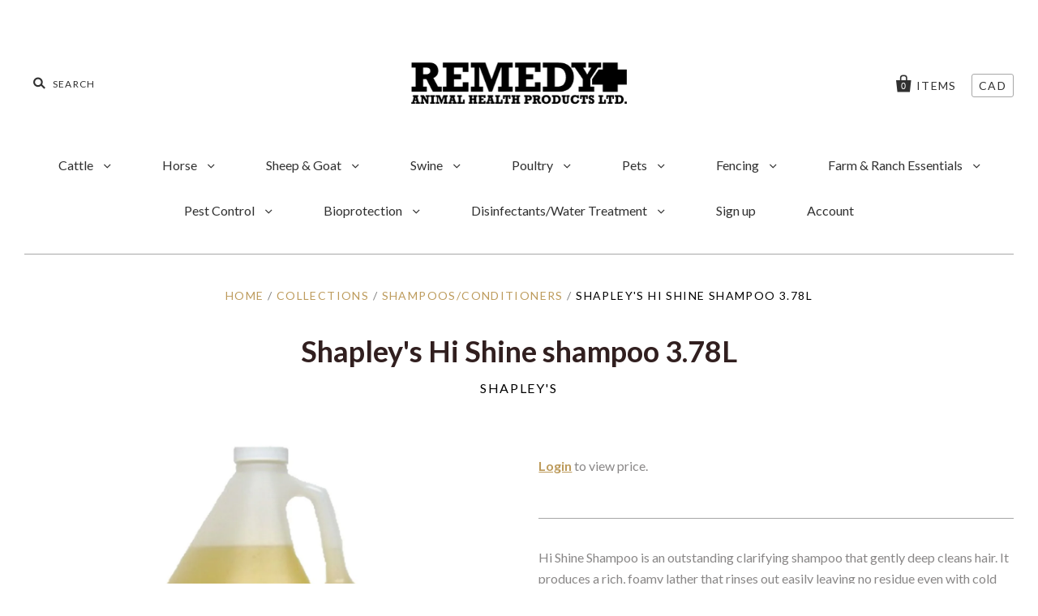

--- FILE ---
content_type: text/html; charset=utf-8
request_url: https://remedyanimalhealth.ca/products/320143
body_size: 29199
content:
<!doctype html>
<!--[if IE 7]><html class="no-js ie7 lt-ie8 lt-ie9 lt-ie10" lang="en"> <![endif]-->
<!--[if IE 8]><html class="no-js ie8 lt-ie9 lt-ie10" lang="en"> <![endif]-->
<!--[if IE 9]><html class="no-js ie9 lt-ie10"> <![endif]-->
<!--[if (gt IE 9)|!(IE)]><!--> <html class="no-js"> <!--<![endif]-->
<head>
<!-- "snippets/limespot.liquid" was not rendered, the associated app was uninstalled -->

  <meta charset="utf-8">
  <meta http-equiv="X-UA-Compatible" content="IE=edge,chrome=1">

  <title>
    Remedy Animal Health Store - Shapleys Hi Shine shampoo 3.78l - Shapleys - Stable Cleaning - Canada -

    

    

    
  </title>

  
<meta name="description" content="Hi Shine Shampoo is an outstanding clarifying shampoo that gently deep cleans hair. It produces a rich, foamy lather that rinses out easily leaving no residue even with cold water. Hi Shine will leave the coat, mane, and tail squeaky clean, shiny and manageable. It is gentle enough to be used every day.Available in 177" />


  

  <link rel="canonical" href="https://remedyanimalhealth.ca/products/320143" />
  <meta name="viewport" content="width=device-width" />

  <script>window.performance && window.performance.mark && window.performance.mark('shopify.content_for_header.start');</script><meta id="shopify-digital-wallet" name="shopify-digital-wallet" content="/20452345/digital_wallets/dialog">
<link rel="alternate" type="application/json+oembed" href="https://remedyanimalhealth.ca/products/320143.oembed">
<script async="async" src="/checkouts/internal/preloads.js?locale=en-CA"></script>
<script id="shopify-features" type="application/json">{"accessToken":"916be72061988b48b328b7eeccd4ba7b","betas":["rich-media-storefront-analytics"],"domain":"remedyanimalhealth.ca","predictiveSearch":true,"shopId":20452345,"locale":"en"}</script>
<script>var Shopify = Shopify || {};
Shopify.shop = "remedy-animal-health-store.myshopify.com";
Shopify.locale = "en";
Shopify.currency = {"active":"CAD","rate":"1.0"};
Shopify.country = "CA";
Shopify.theme = {"name":"Pacific-No SKUS","id":31937003595,"schema_name":"Pacific","schema_version":"v2.1.0","theme_store_id":705,"role":"main"};
Shopify.theme.handle = "null";
Shopify.theme.style = {"id":null,"handle":null};
Shopify.cdnHost = "remedyanimalhealth.ca/cdn";
Shopify.routes = Shopify.routes || {};
Shopify.routes.root = "/";</script>
<script type="module">!function(o){(o.Shopify=o.Shopify||{}).modules=!0}(window);</script>
<script>!function(o){function n(){var o=[];function n(){o.push(Array.prototype.slice.apply(arguments))}return n.q=o,n}var t=o.Shopify=o.Shopify||{};t.loadFeatures=n(),t.autoloadFeatures=n()}(window);</script>
<script id="shop-js-analytics" type="application/json">{"pageType":"product"}</script>
<script defer="defer" async type="module" src="//remedyanimalhealth.ca/cdn/shopifycloud/shop-js/modules/v2/client.init-shop-cart-sync_WVOgQShq.en.esm.js"></script>
<script defer="defer" async type="module" src="//remedyanimalhealth.ca/cdn/shopifycloud/shop-js/modules/v2/chunk.common_C_13GLB1.esm.js"></script>
<script defer="defer" async type="module" src="//remedyanimalhealth.ca/cdn/shopifycloud/shop-js/modules/v2/chunk.modal_CLfMGd0m.esm.js"></script>
<script type="module">
  await import("//remedyanimalhealth.ca/cdn/shopifycloud/shop-js/modules/v2/client.init-shop-cart-sync_WVOgQShq.en.esm.js");
await import("//remedyanimalhealth.ca/cdn/shopifycloud/shop-js/modules/v2/chunk.common_C_13GLB1.esm.js");
await import("//remedyanimalhealth.ca/cdn/shopifycloud/shop-js/modules/v2/chunk.modal_CLfMGd0m.esm.js");

  window.Shopify.SignInWithShop?.initShopCartSync?.({"fedCMEnabled":true,"windoidEnabled":true});

</script>
<script>(function() {
  var isLoaded = false;
  function asyncLoad() {
    if (isLoaded) return;
    isLoaded = true;
    var urls = ["https:\/\/cdn.eggflow.com\/v1\/en_US\/restriction.js?init=5b58d8705b991\u0026app=block_country\u0026shop=remedy-animal-health-store.myshopify.com"];
    for (var i = 0; i < urls.length; i++) {
      var s = document.createElement('script');
      s.type = 'text/javascript';
      s.async = true;
      s.src = urls[i];
      var x = document.getElementsByTagName('script')[0];
      x.parentNode.insertBefore(s, x);
    }
  };
  if(window.attachEvent) {
    window.attachEvent('onload', asyncLoad);
  } else {
    window.addEventListener('load', asyncLoad, false);
  }
})();</script>
<script id="__st">var __st={"a":20452345,"offset":-28800,"reqid":"6dcce96f-47e0-445c-b639-8ebb5a6b46d8-1769565530","pageurl":"remedyanimalhealth.ca\/products\/320143","u":"e6a4aea8d618","p":"product","rtyp":"product","rid":11245179540};</script>
<script>window.ShopifyPaypalV4VisibilityTracking = true;</script>
<script id="form-persister">!function(){'use strict';const t='contact',e='new_comment',n=[[t,t],['blogs',e],['comments',e],[t,'customer']],o='password',r='form_key',c=['recaptcha-v3-token','g-recaptcha-response','h-captcha-response',o],s=()=>{try{return window.sessionStorage}catch{return}},i='__shopify_v',u=t=>t.elements[r],a=function(){const t=[...n].map((([t,e])=>`form[action*='/${t}']:not([data-nocaptcha='true']) input[name='form_type'][value='${e}']`)).join(',');var e;return e=t,()=>e?[...document.querySelectorAll(e)].map((t=>t.form)):[]}();function m(t){const e=u(t);a().includes(t)&&(!e||!e.value)&&function(t){try{if(!s())return;!function(t){const e=s();if(!e)return;const n=u(t);if(!n)return;const o=n.value;o&&e.removeItem(o)}(t);const e=Array.from(Array(32),(()=>Math.random().toString(36)[2])).join('');!function(t,e){u(t)||t.append(Object.assign(document.createElement('input'),{type:'hidden',name:r})),t.elements[r].value=e}(t,e),function(t,e){const n=s();if(!n)return;const r=[...t.querySelectorAll(`input[type='${o}']`)].map((({name:t})=>t)),u=[...c,...r],a={};for(const[o,c]of new FormData(t).entries())u.includes(o)||(a[o]=c);n.setItem(e,JSON.stringify({[i]:1,action:t.action,data:a}))}(t,e)}catch(e){console.error('failed to persist form',e)}}(t)}const f=t=>{if('true'===t.dataset.persistBound)return;const e=function(t,e){const n=function(t){return'function'==typeof t.submit?t.submit:HTMLFormElement.prototype.submit}(t).bind(t);return function(){let t;return()=>{t||(t=!0,(()=>{try{e(),n()}catch(t){(t=>{console.error('form submit failed',t)})(t)}})(),setTimeout((()=>t=!1),250))}}()}(t,(()=>{m(t)}));!function(t,e){if('function'==typeof t.submit&&'function'==typeof e)try{t.submit=e}catch{}}(t,e),t.addEventListener('submit',(t=>{t.preventDefault(),e()})),t.dataset.persistBound='true'};!function(){function t(t){const e=(t=>{const e=t.target;return e instanceof HTMLFormElement?e:e&&e.form})(t);e&&m(e)}document.addEventListener('submit',t),document.addEventListener('DOMContentLoaded',(()=>{const e=a();for(const t of e)f(t);var n;n=document.body,new window.MutationObserver((t=>{for(const e of t)if('childList'===e.type&&e.addedNodes.length)for(const t of e.addedNodes)1===t.nodeType&&'FORM'===t.tagName&&a().includes(t)&&f(t)})).observe(n,{childList:!0,subtree:!0,attributes:!1}),document.removeEventListener('submit',t)}))}()}();</script>
<script integrity="sha256-4kQ18oKyAcykRKYeNunJcIwy7WH5gtpwJnB7kiuLZ1E=" data-source-attribution="shopify.loadfeatures" defer="defer" src="//remedyanimalhealth.ca/cdn/shopifycloud/storefront/assets/storefront/load_feature-a0a9edcb.js" crossorigin="anonymous"></script>
<script data-source-attribution="shopify.dynamic_checkout.dynamic.init">var Shopify=Shopify||{};Shopify.PaymentButton=Shopify.PaymentButton||{isStorefrontPortableWallets:!0,init:function(){window.Shopify.PaymentButton.init=function(){};var t=document.createElement("script");t.src="https://remedyanimalhealth.ca/cdn/shopifycloud/portable-wallets/latest/portable-wallets.en.js",t.type="module",document.head.appendChild(t)}};
</script>
<script data-source-attribution="shopify.dynamic_checkout.buyer_consent">
  function portableWalletsHideBuyerConsent(e){var t=document.getElementById("shopify-buyer-consent"),n=document.getElementById("shopify-subscription-policy-button");t&&n&&(t.classList.add("hidden"),t.setAttribute("aria-hidden","true"),n.removeEventListener("click",e))}function portableWalletsShowBuyerConsent(e){var t=document.getElementById("shopify-buyer-consent"),n=document.getElementById("shopify-subscription-policy-button");t&&n&&(t.classList.remove("hidden"),t.removeAttribute("aria-hidden"),n.addEventListener("click",e))}window.Shopify?.PaymentButton&&(window.Shopify.PaymentButton.hideBuyerConsent=portableWalletsHideBuyerConsent,window.Shopify.PaymentButton.showBuyerConsent=portableWalletsShowBuyerConsent);
</script>
<script data-source-attribution="shopify.dynamic_checkout.cart.bootstrap">document.addEventListener("DOMContentLoaded",(function(){function t(){return document.querySelector("shopify-accelerated-checkout-cart, shopify-accelerated-checkout")}if(t())Shopify.PaymentButton.init();else{new MutationObserver((function(e,n){t()&&(Shopify.PaymentButton.init(),n.disconnect())})).observe(document.body,{childList:!0,subtree:!0})}}));
</script>

<script>window.performance && window.performance.mark && window.performance.mark('shopify.content_for_header.end');</script>

  

<meta property="og:site_name" content="Remedy Animal Health Store" />
<meta property="og:url" content="https://remedyanimalhealth.ca/products/320143" /><meta property="og:title" content="Remedy Animal Health Store - Shapleys Hi Shine shampoo 3.78l - Shapleys - Stable Cleaning - Canada -" />

<meta property="og:description" content="Hi Shine Shampoo is an outstanding clarifying shampoo that gently deep cleans hair. It produces a rich, foamy lather that rinses out easily leaving no residue even with cold water. Hi Shine will leave the coat, mane, and tail squeaky clean, shiny and manageable. It is gentle enough to be used every day.Available in 177" />


<meta property="og:type" content="product">

<meta property="og:image" content="http://remedyanimalhealth.ca/cdn/shop/products/320143_grande.jpg?v=1541780578" />
<meta property="og:image:secure_url" content="https://remedyanimalhealth.ca/cdn/shop/products/320143_grande.jpg?v=1541780578" />


    
    
    
     
      


<meta property="og:price:currency" content="CAD">




<meta name="twitter:card" content="summary">




  <meta property="twitter:description" content="Hi Shine Shampoo is an outstanding clarifying shampoo that gently deep cleans hair. It produces a rich, foamy lather that rinses out easily leaving no residue even with cold water. Hi Shine will leave the coat, mane, and tail squeaky clean, shiny and manageable. It is gentle enough to be used every day.Available in 177" />


<meta name="twitter:url" content="https://remedyanimalhealth.ca/products/320143">


<meta name="twitter:title" content="Shapley's Hi Shine shampoo 3.78L">
<meta name="twitter:image" content="http://remedyanimalhealth.ca/cdn/shop/products/320143_grande.jpg?v=1541780578">



  <!-- Theme CSS -->
  <link href="//remedyanimalhealth.ca/cdn/shop/t/18/assets/theme.scss.css?v=49683145626770298541697065370" rel="stylesheet" type="text/css" media="all" />

  <!-- Third Party JS Libraries -->
  <script src="//remedyanimalhealth.ca/cdn/shop/t/18/assets/modernizr-2.8.2.min.js?v=183020859231120956941528671296" type="text/javascript"></script>

  <!-- Add media query support to IE8 -->
  <!--[if lt IE 9]>
  <script src="//remedyanimalhealth.ca/cdn/shop/t/18/assets/respond.min.js?v=52248677837542619231528671297"></script>
  <link href="//remedyanimalhealth.ca/cdn/shop/t/18/assets/respond-proxy.html" id="respond-proxy" rel="respond-proxy" />
  
  <link href="//remedyanimalhealth.ca/search?q=42eaf66c2ee51179a08d3db8cbb1ba83" id="respond-redirect" rel="respond-redirect" />
  <script src="//remedyanimalhealth.ca/search?q=42eaf66c2ee51179a08d3db8cbb1ba83" type="text/javascript"></script>
  <![endif]-->

  <!-- Theme object -->
  <script>

  window.Shop = {};

  Shop.version = "2.1.0";

  Shop.currency = "CAD";
  Shop.moneyFormat = "${{amount}}";
  Shop.moneyFormatCurrency = "${{amount}} CAD";

  

  

  

  
    /*
      Override the default Shop.moneyFormat for recalculating
      prices on the product and cart templates.
    */
    Shop.currencySwitcher = true;
    Shop.moneyFormat = "${{amount}} CAD";
    Shop.currencySwitcherFormat = "money_with_currency_format";
    Shop.defaultCurrency = Shop.currency;
  

</script>



<script>
window.mlvedaShopCurrency = "CAD";
window.shopCurrency = "CAD";
window.supported_currencies = "CAD USD GBP EUR AUD";
</script><link href='https://fonts.googleapis.com/css?family=Lato:300,400,700,900|Manjari:400,700|Nunito:300,400,600,700,800|Roboto:300,400,500,700,900&display=swap' rel='stylesheet'>
                                   <link rel='stylesheet' href='https://reorder-master.hulkapps.com/css/re-order.css?v=2022-09-30 17:24:23'>
<link href="https://monorail-edge.shopifysvc.com" rel="dns-prefetch">
<script>(function(){if ("sendBeacon" in navigator && "performance" in window) {try {var session_token_from_headers = performance.getEntriesByType('navigation')[0].serverTiming.find(x => x.name == '_s').description;} catch {var session_token_from_headers = undefined;}var session_cookie_matches = document.cookie.match(/_shopify_s=([^;]*)/);var session_token_from_cookie = session_cookie_matches && session_cookie_matches.length === 2 ? session_cookie_matches[1] : "";var session_token = session_token_from_headers || session_token_from_cookie || "";function handle_abandonment_event(e) {var entries = performance.getEntries().filter(function(entry) {return /monorail-edge.shopifysvc.com/.test(entry.name);});if (!window.abandonment_tracked && entries.length === 0) {window.abandonment_tracked = true;var currentMs = Date.now();var navigation_start = performance.timing.navigationStart;var payload = {shop_id: 20452345,url: window.location.href,navigation_start,duration: currentMs - navigation_start,session_token,page_type: "product"};window.navigator.sendBeacon("https://monorail-edge.shopifysvc.com/v1/produce", JSON.stringify({schema_id: "online_store_buyer_site_abandonment/1.1",payload: payload,metadata: {event_created_at_ms: currentMs,event_sent_at_ms: currentMs}}));}}window.addEventListener('pagehide', handle_abandonment_event);}}());</script>
<script id="web-pixels-manager-setup">(function e(e,d,r,n,o){if(void 0===o&&(o={}),!Boolean(null===(a=null===(i=window.Shopify)||void 0===i?void 0:i.analytics)||void 0===a?void 0:a.replayQueue)){var i,a;window.Shopify=window.Shopify||{};var t=window.Shopify;t.analytics=t.analytics||{};var s=t.analytics;s.replayQueue=[],s.publish=function(e,d,r){return s.replayQueue.push([e,d,r]),!0};try{self.performance.mark("wpm:start")}catch(e){}var l=function(){var e={modern:/Edge?\/(1{2}[4-9]|1[2-9]\d|[2-9]\d{2}|\d{4,})\.\d+(\.\d+|)|Firefox\/(1{2}[4-9]|1[2-9]\d|[2-9]\d{2}|\d{4,})\.\d+(\.\d+|)|Chrom(ium|e)\/(9{2}|\d{3,})\.\d+(\.\d+|)|(Maci|X1{2}).+ Version\/(15\.\d+|(1[6-9]|[2-9]\d|\d{3,})\.\d+)([,.]\d+|)( \(\w+\)|)( Mobile\/\w+|) Safari\/|Chrome.+OPR\/(9{2}|\d{3,})\.\d+\.\d+|(CPU[ +]OS|iPhone[ +]OS|CPU[ +]iPhone|CPU IPhone OS|CPU iPad OS)[ +]+(15[._]\d+|(1[6-9]|[2-9]\d|\d{3,})[._]\d+)([._]\d+|)|Android:?[ /-](13[3-9]|1[4-9]\d|[2-9]\d{2}|\d{4,})(\.\d+|)(\.\d+|)|Android.+Firefox\/(13[5-9]|1[4-9]\d|[2-9]\d{2}|\d{4,})\.\d+(\.\d+|)|Android.+Chrom(ium|e)\/(13[3-9]|1[4-9]\d|[2-9]\d{2}|\d{4,})\.\d+(\.\d+|)|SamsungBrowser\/([2-9]\d|\d{3,})\.\d+/,legacy:/Edge?\/(1[6-9]|[2-9]\d|\d{3,})\.\d+(\.\d+|)|Firefox\/(5[4-9]|[6-9]\d|\d{3,})\.\d+(\.\d+|)|Chrom(ium|e)\/(5[1-9]|[6-9]\d|\d{3,})\.\d+(\.\d+|)([\d.]+$|.*Safari\/(?![\d.]+ Edge\/[\d.]+$))|(Maci|X1{2}).+ Version\/(10\.\d+|(1[1-9]|[2-9]\d|\d{3,})\.\d+)([,.]\d+|)( \(\w+\)|)( Mobile\/\w+|) Safari\/|Chrome.+OPR\/(3[89]|[4-9]\d|\d{3,})\.\d+\.\d+|(CPU[ +]OS|iPhone[ +]OS|CPU[ +]iPhone|CPU IPhone OS|CPU iPad OS)[ +]+(10[._]\d+|(1[1-9]|[2-9]\d|\d{3,})[._]\d+)([._]\d+|)|Android:?[ /-](13[3-9]|1[4-9]\d|[2-9]\d{2}|\d{4,})(\.\d+|)(\.\d+|)|Mobile Safari.+OPR\/([89]\d|\d{3,})\.\d+\.\d+|Android.+Firefox\/(13[5-9]|1[4-9]\d|[2-9]\d{2}|\d{4,})\.\d+(\.\d+|)|Android.+Chrom(ium|e)\/(13[3-9]|1[4-9]\d|[2-9]\d{2}|\d{4,})\.\d+(\.\d+|)|Android.+(UC? ?Browser|UCWEB|U3)[ /]?(15\.([5-9]|\d{2,})|(1[6-9]|[2-9]\d|\d{3,})\.\d+)\.\d+|SamsungBrowser\/(5\.\d+|([6-9]|\d{2,})\.\d+)|Android.+MQ{2}Browser\/(14(\.(9|\d{2,})|)|(1[5-9]|[2-9]\d|\d{3,})(\.\d+|))(\.\d+|)|K[Aa][Ii]OS\/(3\.\d+|([4-9]|\d{2,})\.\d+)(\.\d+|)/},d=e.modern,r=e.legacy,n=navigator.userAgent;return n.match(d)?"modern":n.match(r)?"legacy":"unknown"}(),u="modern"===l?"modern":"legacy",c=(null!=n?n:{modern:"",legacy:""})[u],f=function(e){return[e.baseUrl,"/wpm","/b",e.hashVersion,"modern"===e.buildTarget?"m":"l",".js"].join("")}({baseUrl:d,hashVersion:r,buildTarget:u}),m=function(e){var d=e.version,r=e.bundleTarget,n=e.surface,o=e.pageUrl,i=e.monorailEndpoint;return{emit:function(e){var a=e.status,t=e.errorMsg,s=(new Date).getTime(),l=JSON.stringify({metadata:{event_sent_at_ms:s},events:[{schema_id:"web_pixels_manager_load/3.1",payload:{version:d,bundle_target:r,page_url:o,status:a,surface:n,error_msg:t},metadata:{event_created_at_ms:s}}]});if(!i)return console&&console.warn&&console.warn("[Web Pixels Manager] No Monorail endpoint provided, skipping logging."),!1;try{return self.navigator.sendBeacon.bind(self.navigator)(i,l)}catch(e){}var u=new XMLHttpRequest;try{return u.open("POST",i,!0),u.setRequestHeader("Content-Type","text/plain"),u.send(l),!0}catch(e){return console&&console.warn&&console.warn("[Web Pixels Manager] Got an unhandled error while logging to Monorail."),!1}}}}({version:r,bundleTarget:l,surface:e.surface,pageUrl:self.location.href,monorailEndpoint:e.monorailEndpoint});try{o.browserTarget=l,function(e){var d=e.src,r=e.async,n=void 0===r||r,o=e.onload,i=e.onerror,a=e.sri,t=e.scriptDataAttributes,s=void 0===t?{}:t,l=document.createElement("script"),u=document.querySelector("head"),c=document.querySelector("body");if(l.async=n,l.src=d,a&&(l.integrity=a,l.crossOrigin="anonymous"),s)for(var f in s)if(Object.prototype.hasOwnProperty.call(s,f))try{l.dataset[f]=s[f]}catch(e){}if(o&&l.addEventListener("load",o),i&&l.addEventListener("error",i),u)u.appendChild(l);else{if(!c)throw new Error("Did not find a head or body element to append the script");c.appendChild(l)}}({src:f,async:!0,onload:function(){if(!function(){var e,d;return Boolean(null===(d=null===(e=window.Shopify)||void 0===e?void 0:e.analytics)||void 0===d?void 0:d.initialized)}()){var d=window.webPixelsManager.init(e)||void 0;if(d){var r=window.Shopify.analytics;r.replayQueue.forEach((function(e){var r=e[0],n=e[1],o=e[2];d.publishCustomEvent(r,n,o)})),r.replayQueue=[],r.publish=d.publishCustomEvent,r.visitor=d.visitor,r.initialized=!0}}},onerror:function(){return m.emit({status:"failed",errorMsg:"".concat(f," has failed to load")})},sri:function(e){var d=/^sha384-[A-Za-z0-9+/=]+$/;return"string"==typeof e&&d.test(e)}(c)?c:"",scriptDataAttributes:o}),m.emit({status:"loading"})}catch(e){m.emit({status:"failed",errorMsg:(null==e?void 0:e.message)||"Unknown error"})}}})({shopId: 20452345,storefrontBaseUrl: "https://remedyanimalhealth.ca",extensionsBaseUrl: "https://extensions.shopifycdn.com/cdn/shopifycloud/web-pixels-manager",monorailEndpoint: "https://monorail-edge.shopifysvc.com/unstable/produce_batch",surface: "storefront-renderer",enabledBetaFlags: ["2dca8a86"],webPixelsConfigList: [{"id":"shopify-app-pixel","configuration":"{}","eventPayloadVersion":"v1","runtimeContext":"STRICT","scriptVersion":"0450","apiClientId":"shopify-pixel","type":"APP","privacyPurposes":["ANALYTICS","MARKETING"]},{"id":"shopify-custom-pixel","eventPayloadVersion":"v1","runtimeContext":"LAX","scriptVersion":"0450","apiClientId":"shopify-pixel","type":"CUSTOM","privacyPurposes":["ANALYTICS","MARKETING"]}],isMerchantRequest: false,initData: {"shop":{"name":"Remedy Animal Health Store","paymentSettings":{"currencyCode":"CAD"},"myshopifyDomain":"remedy-animal-health-store.myshopify.com","countryCode":"CA","storefrontUrl":"https:\/\/remedyanimalhealth.ca"},"customer":null,"cart":null,"checkout":null,"productVariants":[{"price":{"amount":33.9,"currencyCode":"CAD"},"product":{"title":"Shapley's Hi Shine shampoo 3.78L","vendor":"Shapley's","id":"11245179540","untranslatedTitle":"Shapley's Hi Shine shampoo 3.78L","url":"\/products\/320143","type":"Stable Cleaning"},"id":"46857107924","image":{"src":"\/\/remedyanimalhealth.ca\/cdn\/shop\/products\/320143.jpg?v=1541780578"},"sku":"320143","title":"Default Title","untranslatedTitle":"Default Title"}],"purchasingCompany":null},},"https://remedyanimalhealth.ca/cdn","fcfee988w5aeb613cpc8e4bc33m6693e112",{"modern":"","legacy":""},{"shopId":"20452345","storefrontBaseUrl":"https:\/\/remedyanimalhealth.ca","extensionBaseUrl":"https:\/\/extensions.shopifycdn.com\/cdn\/shopifycloud\/web-pixels-manager","surface":"storefront-renderer","enabledBetaFlags":"[\"2dca8a86\"]","isMerchantRequest":"false","hashVersion":"fcfee988w5aeb613cpc8e4bc33m6693e112","publish":"custom","events":"[[\"page_viewed\",{}],[\"product_viewed\",{\"productVariant\":{\"price\":{\"amount\":33.9,\"currencyCode\":\"CAD\"},\"product\":{\"title\":\"Shapley's Hi Shine shampoo 3.78L\",\"vendor\":\"Shapley's\",\"id\":\"11245179540\",\"untranslatedTitle\":\"Shapley's Hi Shine shampoo 3.78L\",\"url\":\"\/products\/320143\",\"type\":\"Stable Cleaning\"},\"id\":\"46857107924\",\"image\":{\"src\":\"\/\/remedyanimalhealth.ca\/cdn\/shop\/products\/320143.jpg?v=1541780578\"},\"sku\":\"320143\",\"title\":\"Default Title\",\"untranslatedTitle\":\"Default Title\"}}]]"});</script><script>
  window.ShopifyAnalytics = window.ShopifyAnalytics || {};
  window.ShopifyAnalytics.meta = window.ShopifyAnalytics.meta || {};
  window.ShopifyAnalytics.meta.currency = 'CAD';
  var meta = {"product":{"id":11245179540,"gid":"gid:\/\/shopify\/Product\/11245179540","vendor":"Shapley's","type":"Stable Cleaning","handle":"320143","variants":[{"id":46857107924,"price":3390,"name":"Shapley's Hi Shine shampoo 3.78L","public_title":null,"sku":"320143"}],"remote":false},"page":{"pageType":"product","resourceType":"product","resourceId":11245179540,"requestId":"6dcce96f-47e0-445c-b639-8ebb5a6b46d8-1769565530"}};
  for (var attr in meta) {
    window.ShopifyAnalytics.meta[attr] = meta[attr];
  }
</script>
<script class="analytics">
  (function () {
    var customDocumentWrite = function(content) {
      var jquery = null;

      if (window.jQuery) {
        jquery = window.jQuery;
      } else if (window.Checkout && window.Checkout.$) {
        jquery = window.Checkout.$;
      }

      if (jquery) {
        jquery('body').append(content);
      }
    };

    var hasLoggedConversion = function(token) {
      if (token) {
        return document.cookie.indexOf('loggedConversion=' + token) !== -1;
      }
      return false;
    }

    var setCookieIfConversion = function(token) {
      if (token) {
        var twoMonthsFromNow = new Date(Date.now());
        twoMonthsFromNow.setMonth(twoMonthsFromNow.getMonth() + 2);

        document.cookie = 'loggedConversion=' + token + '; expires=' + twoMonthsFromNow;
      }
    }

    var trekkie = window.ShopifyAnalytics.lib = window.trekkie = window.trekkie || [];
    if (trekkie.integrations) {
      return;
    }
    trekkie.methods = [
      'identify',
      'page',
      'ready',
      'track',
      'trackForm',
      'trackLink'
    ];
    trekkie.factory = function(method) {
      return function() {
        var args = Array.prototype.slice.call(arguments);
        args.unshift(method);
        trekkie.push(args);
        return trekkie;
      };
    };
    for (var i = 0; i < trekkie.methods.length; i++) {
      var key = trekkie.methods[i];
      trekkie[key] = trekkie.factory(key);
    }
    trekkie.load = function(config) {
      trekkie.config = config || {};
      trekkie.config.initialDocumentCookie = document.cookie;
      var first = document.getElementsByTagName('script')[0];
      var script = document.createElement('script');
      script.type = 'text/javascript';
      script.onerror = function(e) {
        var scriptFallback = document.createElement('script');
        scriptFallback.type = 'text/javascript';
        scriptFallback.onerror = function(error) {
                var Monorail = {
      produce: function produce(monorailDomain, schemaId, payload) {
        var currentMs = new Date().getTime();
        var event = {
          schema_id: schemaId,
          payload: payload,
          metadata: {
            event_created_at_ms: currentMs,
            event_sent_at_ms: currentMs
          }
        };
        return Monorail.sendRequest("https://" + monorailDomain + "/v1/produce", JSON.stringify(event));
      },
      sendRequest: function sendRequest(endpointUrl, payload) {
        // Try the sendBeacon API
        if (window && window.navigator && typeof window.navigator.sendBeacon === 'function' && typeof window.Blob === 'function' && !Monorail.isIos12()) {
          var blobData = new window.Blob([payload], {
            type: 'text/plain'
          });

          if (window.navigator.sendBeacon(endpointUrl, blobData)) {
            return true;
          } // sendBeacon was not successful

        } // XHR beacon

        var xhr = new XMLHttpRequest();

        try {
          xhr.open('POST', endpointUrl);
          xhr.setRequestHeader('Content-Type', 'text/plain');
          xhr.send(payload);
        } catch (e) {
          console.log(e);
        }

        return false;
      },
      isIos12: function isIos12() {
        return window.navigator.userAgent.lastIndexOf('iPhone; CPU iPhone OS 12_') !== -1 || window.navigator.userAgent.lastIndexOf('iPad; CPU OS 12_') !== -1;
      }
    };
    Monorail.produce('monorail-edge.shopifysvc.com',
      'trekkie_storefront_load_errors/1.1',
      {shop_id: 20452345,
      theme_id: 31937003595,
      app_name: "storefront",
      context_url: window.location.href,
      source_url: "//remedyanimalhealth.ca/cdn/s/trekkie.storefront.a804e9514e4efded663580eddd6991fcc12b5451.min.js"});

        };
        scriptFallback.async = true;
        scriptFallback.src = '//remedyanimalhealth.ca/cdn/s/trekkie.storefront.a804e9514e4efded663580eddd6991fcc12b5451.min.js';
        first.parentNode.insertBefore(scriptFallback, first);
      };
      script.async = true;
      script.src = '//remedyanimalhealth.ca/cdn/s/trekkie.storefront.a804e9514e4efded663580eddd6991fcc12b5451.min.js';
      first.parentNode.insertBefore(script, first);
    };
    trekkie.load(
      {"Trekkie":{"appName":"storefront","development":false,"defaultAttributes":{"shopId":20452345,"isMerchantRequest":null,"themeId":31937003595,"themeCityHash":"1930831837493074862","contentLanguage":"en","currency":"CAD","eventMetadataId":"c292e46d-1f51-40ac-b2e6-5cddc278c3e5"},"isServerSideCookieWritingEnabled":true,"monorailRegion":"shop_domain","enabledBetaFlags":["65f19447","b5387b81"]},"Session Attribution":{},"S2S":{"facebookCapiEnabled":false,"source":"trekkie-storefront-renderer","apiClientId":580111}}
    );

    var loaded = false;
    trekkie.ready(function() {
      if (loaded) return;
      loaded = true;

      window.ShopifyAnalytics.lib = window.trekkie;

      var originalDocumentWrite = document.write;
      document.write = customDocumentWrite;
      try { window.ShopifyAnalytics.merchantGoogleAnalytics.call(this); } catch(error) {};
      document.write = originalDocumentWrite;

      window.ShopifyAnalytics.lib.page(null,{"pageType":"product","resourceType":"product","resourceId":11245179540,"requestId":"6dcce96f-47e0-445c-b639-8ebb5a6b46d8-1769565530","shopifyEmitted":true});

      var match = window.location.pathname.match(/checkouts\/(.+)\/(thank_you|post_purchase)/)
      var token = match? match[1]: undefined;
      if (!hasLoggedConversion(token)) {
        setCookieIfConversion(token);
        window.ShopifyAnalytics.lib.track("Viewed Product",{"currency":"CAD","variantId":46857107924,"productId":11245179540,"productGid":"gid:\/\/shopify\/Product\/11245179540","name":"Shapley's Hi Shine shampoo 3.78L","price":"33.90","sku":"320143","brand":"Shapley's","variant":null,"category":"Stable Cleaning","nonInteraction":true,"remote":false},undefined,undefined,{"shopifyEmitted":true});
      window.ShopifyAnalytics.lib.track("monorail:\/\/trekkie_storefront_viewed_product\/1.1",{"currency":"CAD","variantId":46857107924,"productId":11245179540,"productGid":"gid:\/\/shopify\/Product\/11245179540","name":"Shapley's Hi Shine shampoo 3.78L","price":"33.90","sku":"320143","brand":"Shapley's","variant":null,"category":"Stable Cleaning","nonInteraction":true,"remote":false,"referer":"https:\/\/remedyanimalhealth.ca\/products\/320143"});
      }
    });


        var eventsListenerScript = document.createElement('script');
        eventsListenerScript.async = true;
        eventsListenerScript.src = "//remedyanimalhealth.ca/cdn/shopifycloud/storefront/assets/shop_events_listener-3da45d37.js";
        document.getElementsByTagName('head')[0].appendChild(eventsListenerScript);

})();</script>
<script
  defer
  src="https://remedyanimalhealth.ca/cdn/shopifycloud/perf-kit/shopify-perf-kit-3.0.4.min.js"
  data-application="storefront-renderer"
  data-shop-id="20452345"
  data-render-region="gcp-us-east1"
  data-page-type="product"
  data-theme-instance-id="31937003595"
  data-theme-name="Pacific"
  data-theme-version="v2.1.0"
  data-monorail-region="shop_domain"
  data-resource-timing-sampling-rate="10"
  data-shs="true"
  data-shs-beacon="true"
  data-shs-export-with-fetch="true"
  data-shs-logs-sample-rate="1"
  data-shs-beacon-endpoint="https://remedyanimalhealth.ca/api/collect"
></script>
</head>




<body class=" sidebar-disabled template-product">

  <div id="shopify-section-header" class="shopify-section section-header"><div data-section-id="header" data-section-type="header">

  <div class="main-header-wrapper">
    <header class="main-header clearfix" role="banner">

      <form class="header-search-form" action="/search" method="get">
        <input class="header-search-input" name="q" type="text" placeholder="Search" />
      </form>

      <div class="branding">
        
          <a class="logo" href="/">
            <img
              src="//remedyanimalhealth.ca/cdn/shop/files/Remedy-Animal-Health-Products-Logo-Black-and-White_400x200.gif?v=1613688987"
              alt="Remedy Animal Health Store"
              style="max-width: 300px;">
          </a>
        
      </div>

      <div class="header-tools">
        <a class="cart-count contain-count" href="/cart">
          <span class="bag-count">0</span>
          <span class="bag-text">items</span>
        </a>

        

  <div class="select-wrapper currency-switcher">
    <div class="selected-currency"></div>
    <select id="currencies" name="currencies">
      
      
      <option value="CAD" selected="selected">CAD</option>
      
        
      
    </select>
  </div>


      </div>

      <div class="mobile-header-tools">
        <span class="mobile-header-search-toggle">&#57346;</span>
        <a class="mobile-cart-count contain-count" href="/cart">&#57348; <span class="bag-count">0</span></a>
        <span class="mobile-navigation-toggle"><span></span></span>
      </div>

      <nav class="navigation">
        <ul class="navigation-first-tier">
          
            
              


              <li class="has-dropdown regular-nav">
                <a href="/">Cattle <span class="mobile-tier-toggle"></span></a>
                
                  <ul class="navigation-second-tier">
                    
                      


                      <li class="has-dropdown">
                        <a href="/">Ear tags/applicators <span class="mobile-tier-toggle"></span></a>
                        
                          <ul class="navigation-third-tier">
                            
                              


                              <li class="">
                                <a href="/collections/insecticides-ear-tags">Insecticides-ear tags </a>
                                
                              </li>
                            
                              


                              <li class="">
                                <a href="/collections/ear-tag-applicators">Ear tag applicators </a>
                                
                              </li>
                            
                          </ul>
                        
                      </li>
                    
                      


                      <li class="has-dropdown">
                        <a href="/">Livestock Marking <span class="mobile-tier-toggle"></span></a>
                        
                          <ul class="navigation-third-tier">
                            
                              


                              <li class="has-dropdown">
                                <a href="/">Allflex <span class="mobile-tier-toggle"></span></a>
                                
                                  <ul class="navigation-fourth-tier">
                                    
                                      <li>
                                        <a href="/products/copy-of-ivs-international-large-2pc-ear-tags-25s">Allflex Maxi Complete Blank Tags</a>
                                      </li>
                                    
                                      <li>
                                        <a href="/collections/allflex-maxi-complete-numbered-tags">Allflex Maxi Complete Numbered Tags</a>
                                      </li>
                                    
                                      <li>
                                        <a href="/products/copy-of-allflex-maxi-complete-blank-tags-25-pack-black">Allflex Large Complete Blank Tags</a>
                                      </li>
                                    
                                      <li>
                                        <a href="/collections/allflex-large-complete-numbered-tags">Allflex Large Complete Numbered Tags</a>
                                      </li>
                                    
                                  </ul>
                                
                              </li>
                            
                              


                              <li class="has-dropdown">
                                <a href="/collections/z-tags">Z Tags <span class="mobile-tier-toggle"></span></a>
                                
                                  <ul class="navigation-fourth-tier">
                                    
                                      <li>
                                        <a href="/collections/z-tags-feedlot">Z Tags feedlot</a>
                                      </li>
                                    
                                      <li>
                                        <a href="/collections/z-tags-1-piece-cow">Z Tags 1 piece blank</a>
                                      </li>
                                    
                                      <li>
                                        <a href="/collections/z-tags-2-piece-male-button">Z Tags 2 piece male button</a>
                                      </li>
                                    
                                      <li>
                                        <a href="/collections/z-tags-feedlot-pre-printed-tags-1-1000">Z Tags Pre-printed/stamped</a>
                                      </li>
                                    
                                      <li>
                                        <a href="/collections/herdsman-two-piece-tags/2-piece-tags">Z Tags Herdsman 2 Piece blank</a>
                                      </li>
                                    
                                      <li>
                                        <a href="/collections/stockman-z-tags">Z Tags Stockman 2 piece blank</a>
                                      </li>
                                    
                                      <li>
                                        <a href="/collections/z-tags-applicators">Z Tags applicators</a>
                                      </li>
                                    
                                  </ul>
                                
                              </li>
                            
                              


                              <li class="has-dropdown">
                                <a href="/">Y-Tex <span class="mobile-tier-toggle"></span></a>
                                
                                  <ul class="navigation-fourth-tier">
                                    
                                      <li>
                                        <a href="/collections/y-tex-sheepstar-combo-blank">Y-Tex Taggers</a>
                                      </li>
                                    
                                      <li>
                                        <a href="/products/copy-of-y-tex-gardstar-plus-insecticide-tags-25-pack">Y-Tex Sheepstar combo blank</a>
                                      </li>
                                    
                                      <li>
                                        <a href="/products/y-tex-all-american-3-medium-combo-blank">Y-Tex All American 3* (Medium) combo blank</a>
                                      </li>
                                    
                                      <li>
                                        <a href="/products/y-tex-all-american-4-large-combo-blank-25-pack">Y-Tex All American 4* (Large) combo blank</a>
                                      </li>
                                    
                                      <li>
                                        <a href="/products/y-tex-calf-1pc-y-tag-blank25-pack">Y-Tex Calf 1pc Y-tag blank</a>
                                      </li>
                                    
                                      <li>
                                        <a href="/products/y-tex-cow-1pc-y-tag-blank25-pack">Y-Tex Cow 1pc Y-tag blank</a>
                                      </li>
                                    
                                  </ul>
                                
                              </li>
                            
                              


                              <li class="">
                                <a href="/collections/ear-notchers">Ear notchers </a>
                                
                              </li>
                            
                              


                              <li class="">
                                <a href="/collections/branding-tattooing-tools">Branding & tattooing tools  </a>
                                
                              </li>
                            
                              


                              <li class="">
                                <a href="/collections/marking-sprays">Marking sprays </a>
                                
                              </li>
                            
                              


                              <li class="">
                                <a href="/collections/marking-pens-inks">Marking pens & inks </a>
                                
                              </li>
                            
                              


                              <li class="">
                                <a href="/collections/sticks-marking-blocks-marking-tools">Sticks/marking blocks/marking tools </a>
                                
                              </li>
                            
                          </ul>
                        
                      </li>
                    
                      


                      <li class="">
                        <a href="/collections/colostrum-substitute">Colostrum substitutes </a>
                        
                      </li>
                    
                      


                      <li class="has-dropdown">
                        <a href="/">Nursing/weaning/cleaning <span class="mobile-tier-toggle"></span></a>
                        
                          <ul class="navigation-third-tier">
                            
                              


                              <li class="">
                                <a href="/collections/calf-bottles">Calf bottles </a>
                                
                              </li>
                            
                              


                              <li class="">
                                <a href="/collections/nipples-calf">Nipples-calf </a>
                                
                              </li>
                            
                              


                              <li class="">
                                <a href="/collections/fluid-feeders">Fluid feeders </a>
                                
                              </li>
                            
                              


                              <li class="">
                                <a href="/collections/weaning-aids">Weaning aids </a>
                                
                              </li>
                            
                              


                              <li class="">
                                <a href="/products/550131">Teat cleaning </a>
                                
                              </li>
                            
                              


                              <li class="">
                                <a href="/products/550111">Milk filters </a>
                                
                              </li>
                            
                          </ul>
                        
                      </li>
                    
                      


                      <li class="has-dropdown">
                        <a href="/">Pharmaceuticals <span class="mobile-tier-toggle"></span></a>
                        
                          <ul class="navigation-third-tier">
                            
                              


                              <li class="">
                                <a href="/collections/dmvet">DMVet </a>
                                
                              </li>
                            
                              


                              <li class="">
                                <a href="/collections/cattle-medications">Cattle medication </a>
                                
                              </li>
                            
                              


                              <li class="">
                                <a href="/collections/colostrum-substitute">Colostrum substitute </a>
                                
                              </li>
                            
                              


                              <li class="">
                                <a href="/collections/counterirritant-1">Counterirritant </a>
                                
                              </li>
                            
                              


                              <li class="">
                                <a href="/collections/bloat-preparation-laxatives">Bloat preparation/Laxatives </a>
                                
                              </li>
                            
                              


                              <li class="">
                                <a href="/collections/fluid-therapy">Fluid therapy </a>
                                
                              </li>
                            
                              


                              <li class="">
                                <a href="/collections/dehorning-medications">Dehorning medications </a>
                                
                              </li>
                            
                              


                              <li class="">
                                <a href="/collections/foot-hoof-treatment-for-cattle">Foot & hoof treatment for cattle </a>
                                
                              </li>
                            
                              


                              <li class="">
                                <a href="/collections/hemostatic">Hemostatic </a>
                                
                              </li>
                            
                              


                              <li class="">
                                <a href="/collections/udder-teat">Udder/teat </a>
                                
                              </li>
                            
                              


                              <li class="">
                                <a href="/collections/vitamin-mineral-supplement-pigs">Vitamin/mineral/supplement </a>
                                
                              </li>
                            
                          </ul>
                        
                      </li>
                    
                      


                      <li class="has-dropdown">
                        <a href="/">Parasiticides <span class="mobile-tier-toggle"></span></a>
                        
                          <ul class="navigation-third-tier">
                            
                              


                              <li class="">
                                <a href="/collections/external-parasiticide">External parasiticide </a>
                                
                              </li>
                            
                              


                              <li class="">
                                <a href="/collections/pour-on-parasiticide">Pour-on parasiticide </a>
                                
                              </li>
                            
                              


                              <li class="">
                                <a href="/collections/bimectin-injection-ivermectin-5mg-ml">Injected parasitice </a>
                                
                              </li>
                            
                          </ul>
                        
                      </li>
                    
                      


                      <li class="has-dropdown">
                        <a href="/collections/drug-administration">Drug administration <span class="mobile-tier-toggle"></span></a>
                        
                          <ul class="navigation-third-tier">
                            
                              


                              <li class="has-dropdown">
                                <a href="/">Needles <span class="mobile-tier-toggle"></span></a>
                                
                                  <ul class="navigation-fourth-tier">
                                    
                                      <li>
                                        <a href="/collections/aluminum-hub">Stainless steel hub</a>
                                      </li>
                                    
                                      <li>
                                        <a href="/collections/heavy-duty-brass-hub">Heavy-duty brass hub</a>
                                      </li>
                                    
                                      <li>
                                        <a href="/collections/detectable-brass-hub">Detectable brass hub</a>
                                      </li>
                                    
                                      <li>
                                        <a href="/collections/aluminum-hub-1">Aluminum hub</a>
                                      </li>
                                    
                                  </ul>
                                
                              </li>
                            
                              


                              <li class="has-dropdown">
                                <a href="/">Syringes <span class="mobile-tier-toggle"></span></a>
                                
                                  <ul class="navigation-fourth-tier">
                                    
                                      <li>
                                        <a href="/collections/disposable-luer-slip">Disposable luer slip</a>
                                      </li>
                                    
                                      <li>
                                        <a href="/collections/disposable-luer-lock">Disposable luer lock</a>
                                      </li>
                                    
                                      <li>
                                        <a href="/collections/disposable-catheter-tip">Disposable catheter tip</a>
                                      </li>
                                    
                                      <li>
                                        <a href="/collections/reusable-luer-slip">Reusable luer slip</a>
                                      </li>
                                    
                                      <li>
                                        <a href="/collections/reusable-luer-lock">Reusable luer lock</a>
                                      </li>
                                    
                                  </ul>
                                
                              </li>
                            
                              


                              <li class="has-dropdown">
                                <a href="/">Specialty administration tools <span class="mobile-tier-toggle"></span></a>
                                
                                  <ul class="navigation-fourth-tier">
                                    
                                      <li>
                                        <a href="/collections/injection-guns">Injection guns</a>
                                      </li>
                                    
                                      <li>
                                        <a href="/collections/drenching-guns">Drenching guns</a>
                                      </li>
                                    
                                      <li>
                                        <a href="/collections/pour-on-guns">Pour-on guns</a>
                                      </li>
                                    
                                      <li>
                                        <a href="/collections/balling-guns">Balling guns</a>
                                      </li>
                                    
                                      <li>
                                        <a href="/collections/intravenous-supplies">Intravenous supplies</a>
                                      </li>
                                    
                                  </ul>
                                
                              </li>
                            
                              


                              <li class="">
                                <a href="/collections/parts-replacements">Parts/replacements </a>
                                
                              </li>
                            
                              


                              <li class="">
                                <a href="/collections/medi-dart">Medi-Dart </a>
                                
                              </li>
                            
                              


                              <li class="">
                                <a href="/collections/clear-dart">Clear Dart </a>
                                
                              </li>
                            
                          </ul>
                        
                      </li>
                    
                      


                      <li class="">
                        <a href="/collections/diagnostic-tools">Diagnostic tools </a>
                        
                      </li>
                    
                      


                      <li class="has-dropdown">
                        <a href="/">Veterinary instruments <span class="mobile-tier-toggle"></span></a>
                        
                          <ul class="navigation-third-tier">
                            
                              


                              <li class="">
                                <a href="/products/chromic-catgut-absorbable-neddled-surgical-sutures-12-piece-box">Sutures </a>
                                
                              </li>
                            
                              


                              <li class="">
                                <a href="/collections/braided-tape">Braided tape </a>
                                
                              </li>
                            
                              


                              <li class="">
                                <a href="/collections/treatment-tools">Treatment tools </a>
                                
                              </li>
                            
                              


                              <li class="">
                                <a href="/collections/cow-magnets">Cow magnets </a>
                                
                              </li>
                            
                              


                              <li class="">
                                <a href="/collections/bull-rings-leads">Bull rings & leads </a>
                                
                              </li>
                            
                              


                              <li class="">
                                <a href="/collections/surgical-tubing">Surgical tubing </a>
                                
                              </li>
                            
                              


                              <li class="">
                                <a href="/collections/stomach-pumping">Stomach pumping </a>
                                
                              </li>
                            
                              


                              <li class="">
                                <a href="/collections/birthing-aids">Birthing aids </a>
                                
                              </li>
                            
                              


                              <li class="">
                                <a href="/collections/obstetrical-chains">Obstetrical chains </a>
                                
                              </li>
                            
                          </ul>
                        
                      </li>
                    
                      


                      <li class="has-dropdown">
                        <a href="/">Scalpels & bladed instruments <span class="mobile-tier-toggle"></span></a>
                        
                          <ul class="navigation-third-tier">
                            
                              


                              <li class="">
                                <a href="/collections/scalpel-handles">Scalpel handles </a>
                                
                              </li>
                            
                              


                              <li class="">
                                <a href="/collections/scalpel-blades">Scalpel blades </a>
                                
                              </li>
                            
                              


                              <li class="">
                                <a href="/collections/disposable-scalpels">Disposable scalpels </a>
                                
                              </li>
                            
                              


                              <li class="">
                                <a href="/collections/shears">Shears </a>
                                
                              </li>
                            
                          </ul>
                        
                      </li>
                    
                      


                      <li class="has-dropdown">
                        <a href="/collections/castration-dehorning">Castration & dehorning <span class="mobile-tier-toggle"></span></a>
                        
                          <ul class="navigation-third-tier">
                            
                              


                              <li class="">
                                <a href="/collections/castration-banders">Castration-banders </a>
                                
                              </li>
                            
                              


                              <li class="">
                                <a href="/collections/castration-burdizzo">Castration-burdizzo </a>
                                
                              </li>
                            
                              


                              <li class="">
                                <a href="/collections/mechanical-dehorning">Mechanical dehorning </a>
                                
                              </li>
                            
                              


                              <li class="">
                                <a href="/collections/wire-saws">Wire saws </a>
                                
                              </li>
                            
                          </ul>
                        
                      </li>
                    
                      


                      <li class="has-dropdown">
                        <a href="/">Disinfection <span class="mobile-tier-toggle"></span></a>
                        
                          <ul class="navigation-third-tier">
                            
                              


                              <li class="">
                                <a href="/collections/liquid-disinfectants-1">Liquid disinfectants </a>
                                
                              </li>
                            
                              


                              <li class="">
                                <a href="/collections/solid-disinfectants">Solid disinfectants </a>
                                
                              </li>
                            
                          </ul>
                        
                      </li>
                    
                      


                      <li class="has-dropdown">
                        <a href="/collections/cattle-wrap"> Wound wrap <span class="mobile-tier-toggle"></span></a>
                        
                          <ul class="navigation-third-tier">
                            
                              


                              <li class="">
                                <a href="/collections/coflex-bandages">Coflexvet bandages </a>
                                
                              </li>
                            
                              


                              <li class="">
                                <a href="/collections/syrflex-cohesive-bandage">Syrflex cohesive bandage </a>
                                
                              </li>
                            
                          </ul>
                        
                      </li>
                    
                      


                      <li class="">
                        <a href="/collections/multi-purpose-adhesive-tapes">Multi-purpose adhesive tapes </a>
                        
                      </li>
                    
                      


                      <li class="">
                        <a href="/collections/bandage-scissors-cutters-1">Bandage scissors & cutters </a>
                        
                      </li>
                    
                  </ul>
                
              </li>
            
          
            
              


              <li class="has-dropdown regular-nav">
                <a href="/">Horse <span class="mobile-tier-toggle"></span></a>
                
                  <ul class="navigation-second-tier">
                    
                      


                      <li class="has-dropdown">
                        <a href="/">Horse grooming <span class="mobile-tier-toggle"></span></a>
                        
                          <ul class="navigation-third-tier">
                            
                              


                              <li class="">
                                <a href="/collections/show-grooming">Competition grooming </a>
                                
                              </li>
                            
                              


                              <li class="">
                                <a href="/collections/horse-grooming">Grooming tools </a>
                                
                              </li>
                            
                              


                              <li class="">
                                <a href="/collections/shampoo"> Shampoos/Conditioners </a>
                                
                              </li>
                            
                          </ul>
                        
                      </li>
                    
                      


                      <li class="has-dropdown">
                        <a href="/">Horse supplements <span class="mobile-tier-toggle"></span></a>
                        
                          <ul class="navigation-third-tier">
                            
                              


                              <li class="">
                                <a href="/collections/electrolytes">Electrolytes </a>
                                
                              </li>
                            
                              


                              <li class="">
                                <a href="/collections/feed-crumble-supplements">Feed/Crumble </a>
                                
                              </li>
                            
                              


                              <li class="">
                                <a href="/collections/heart-immunity">Heart/Immunity </a>
                                
                              </li>
                            
                              


                              <li class="">
                                <a href="/collections/joint-supplements">Joint </a>
                                
                              </li>
                            
                              


                              <li class="">
                                <a href="/collections/multi-indication-supplements">Multi-indication </a>
                                
                              </li>
                            
                              


                              <li class="">
                                <a href="/collections/fly-control">Fly control supplements </a>
                                
                              </li>
                            
                          </ul>
                        
                      </li>
                    
                      


                      <li class="has-dropdown">
                        <a href="/">Hoof & leg care <span class="mobile-tier-toggle"></span></a>
                        
                          <ul class="navigation-third-tier">
                            
                              


                              <li class="">
                                <a href="/collections/foot-hoof-treatment">Horse foot & hoof care </a>
                                
                              </li>
                            
                              


                              <li class="">
                                <a href="/collections/hoof-dressing-conditioners">Hoof dressing </a>
                                
                              </li>
                            
                              


                              <li class="">
                                <a href="/collections/hoof-knives"> Hoof knives & hoof picks  </a>
                                
                              </li>
                            
                              


                              <li class="">
                                <a href="/collections/hoof-polishes-sealants">Hoof polishes & sealants </a>
                                
                              </li>
                            
                          </ul>
                        
                      </li>
                    
                      


                      <li class="">
                        <a href="/collections/insecticides-animal-use">Insecticides </a>
                        
                      </li>
                    
                      


                      <li class="has-dropdown">
                        <a href="/">Fly control  <span class="mobile-tier-toggle"></span></a>
                        
                          <ul class="navigation-third-tier">
                            
                              


                              <li class="">
                                <a href="/collections/insecticides-refills">Fly/Insect control refills </a>
                                
                              </li>
                            
                          </ul>
                        
                      </li>
                    
                      


                      <li class="">
                        <a href="/collections/liniment-poultice">Liniment/Poultice </a>
                        
                      </li>
                    
                      


                      <li class="has-dropdown">
                        <a href="/collections/wound-dressing">Wound dressing <span class="mobile-tier-toggle"></span></a>
                        
                          <ul class="navigation-third-tier">
                            
                              


                              <li class="">
                                <a href="/collections/ivs-wound-wrap">IVS Wound Wrap </a>
                                
                              </li>
                            
                              


                              <li class="">
                                <a href="/collections/coflex-bandages">Coflexvet bandages </a>
                                
                              </li>
                            
                              


                              <li class="">
                                <a href="/collections/powerflex-bandages">Andover Powerflex bandages </a>
                                
                              </li>
                            
                              


                              <li class="">
                                <a href="/collections/petflex-bandages">Petflex bandages </a>
                                
                              </li>
                            
                              


                              <li class="">
                                <a href="/collections/padding-self-adhering-wrap-bandages">Padding/self-adhering bandages </a>
                                
                              </li>
                            
                              


                              <li class="">
                                <a href="/collections/hoof-tar-protective-bandages">Hoof-tar/protective bandages </a>
                                
                              </li>
                            
                              


                              <li class="">
                                <a href="/collections/3m-colourflex">3M Colourflex coding tape </a>
                                
                              </li>
                            
                          </ul>
                        
                      </li>
                    
                      


                      <li class="">
                        <a href="/collections/wound-care">Wound care </a>
                        
                      </li>
                    
                      


                      <li class="has-dropdown">
                        <a href="/collections/disinfection">Disinfection <span class="mobile-tier-toggle"></span></a>
                        
                          <ul class="navigation-third-tier">
                            
                              


                              <li class="">
                                <a href="/collections/liquid-disinfectants-1">Liquid disinfectants </a>
                                
                              </li>
                            
                              


                              <li class="">
                                <a href="/collections/solid-disinfectants">Solid disinfectants </a>
                                
                              </li>
                            
                          </ul>
                        
                      </li>
                    
                      


                      <li class="">
                        <a href="/collections/horse-parasiticides">Horse Parasiticides </a>
                        
                      </li>
                    
                      


                      <li class="">
                        <a href="/collections/bloat-preparation-laxatives">Bloat preparation/Laxatives </a>
                        
                      </li>
                    
                      


                      <li class="">
                        <a href="/collections/calming">Calming </a>
                        
                      </li>
                    
                      


                      <li class="">
                        <a href="/collections/cough">Cough </a>
                        
                      </li>
                    
                      


                      <li class="">
                        <a href="/collections/digestive">Digestive </a>
                        
                      </li>
                    
                      


                      <li class="">
                        <a href="/collections/multi-purpose-chemicals">Multi-purpose chemicals </a>
                        
                      </li>
                    
                      


                      <li class="">
                        <a href="/collections/hay-feeders">Hay feeders </a>
                        
                      </li>
                    
                      


                      <li class="">
                        <a href="/collections/human-grooming">Human grooming </a>
                        
                      </li>
                    
                  </ul>
                
              </li>
            
          
            
              


              <li class="has-dropdown regular-nav">
                <a href="/">Sheep & Goat <span class="mobile-tier-toggle"></span></a>
                
                  <ul class="navigation-second-tier">
                    
                      


                      <li class="has-dropdown">
                        <a href="/collections/nipples-lamb">Nursing & fluid feeding <span class="mobile-tier-toggle"></span></a>
                        
                          <ul class="navigation-third-tier">
                            
                              


                              <li class="">
                                <a href="/collections/lamb-bottles">Lamb bottles </a>
                                
                              </li>
                            
                              


                              <li class="">
                                <a href="/collections/nipples-lamb">Nipples-lamb </a>
                                
                              </li>
                            
                              


                              <li class="">
                                <a href="/collections/fluid-feeders-lamb">Fluid feeders </a>
                                
                              </li>
                            
                          </ul>
                        
                      </li>
                    
                      


                      <li class="">
                        <a href="/products/44321">Weigh slings </a>
                        
                      </li>
                    
                      


                      <li class="">
                        <a href="/collections/restrainers-sheep-handling">Restrainers/Sheep handling </a>
                        
                      </li>
                    
                      


                      <li class="">
                        <a href="/collections/birthing-pregnancy-aids/sheep-and-goat-birthing-and-pregnancy-retainers">Birthing/pregnancy aids/deodorant </a>
                        
                      </li>
                    
                      


                      <li class="">
                        <a href="/collections/shears-clippers-for-goat-and-sheep/shears+goat+sheep+lamb+alpaca">Shears/clippers for goat and sheep </a>
                        
                      </li>
                    
                  </ul>
                
              </li>
            
          
            
              


              <li class="has-dropdown regular-nav">
                <a href="/">Swine <span class="mobile-tier-toggle"></span></a>
                
                  <ul class="navigation-second-tier">
                    
                      


                      <li class="">
                        <a href="/collections/nipple-drinkers">Nipples-swine </a>
                        
                      </li>
                    
                      


                      <li class="">
                        <a href="/products/809101">Vitamin/mineral/supplement </a>
                        
                      </li>
                    
                  </ul>
                
              </li>
            
          
            
              


              <li class="has-dropdown regular-nav">
                <a href="/">Poultry <span class="mobile-tier-toggle"></span></a>
                
                  <ul class="navigation-second-tier">
                    
                      


                      <li class="">
                        <a href="/collections/crawling-insect-killer">Crawling insect killer </a>
                        
                      </li>
                    
                      


                      <li class="">
                        <a href="/collections/poultry-supplements">Supplements/Behaviour modification </a>
                        
                      </li>
                    
                      


                      <li class="has-dropdown">
                        <a href="/">Poultry Feeders <span class="mobile-tier-toggle"></span></a>
                        
                          <ul class="navigation-third-tier">
                            
                              


                              <li class="">
                                <a href="/products/poultry-pro-feeder">Poultry Pro feeder </a>
                                
                              </li>
                            
                              


                              <li class="">
                                <a href="/collections/plastic-poultry-feeders">Plastic poultry feeders </a>
                                
                              </li>
                            
                              


                              <li class="">
                                <a href="/collections/galvanized-poultry-feeders">Galvanized poultry feeders </a>
                                
                              </li>
                            
                          </ul>
                        
                      </li>
                    
                      


                      <li class="has-dropdown">
                        <a href="/">Poultry Waterers <span class="mobile-tier-toggle"></span></a>
                        
                          <ul class="navigation-third-tier">
                            
                              


                              <li class="">
                                <a href="/collections/plastic-poultry-waterers">Plastic poultry waterers </a>
                                
                              </li>
                            
                              


                              <li class="">
                                <a href="/collections/galvanized-poultry-waterers">Galvanized poultry waterers </a>
                                
                              </li>
                            
                              


                              <li class="">
                                <a href="/collections/heated-poultry-waterers-de-icers">Heated poultry waterers/De-icers </a>
                                
                              </li>
                            
                          </ul>
                        
                      </li>
                    
                      


                      <li class="">
                        <a href="/collections/chicken-perchs">Chicken perchs </a>
                        
                      </li>
                    
                      


                      <li class="">
                        <a href="/collections/poultry-accessories">Poultry accessories  </a>
                        
                      </li>
                    
                      


                      <li class="">
                        <a href="/collections/heated-pads">Heated pads </a>
                        
                      </li>
                    
                  </ul>
                
              </li>
            
          
            
              


              <li class="has-dropdown regular-nav">
                <a href="/">Pets <span class="mobile-tier-toggle"></span></a>
                
                  <ul class="navigation-second-tier">
                    
                      


                      <li class="has-dropdown">
                        <a href="/">Pet Food <span class="mobile-tier-toggle"></span></a>
                        
                          <ul class="navigation-third-tier">
                            
                              


                              <li class="">
                                <a href="/collections/dog-treats">Dog Treats </a>
                                
                              </li>
                            
                              


                              <li class="">
                                <a href="/collections/tuffys-dog-food">Dog/Puppy Food </a>
                                
                              </li>
                            
                              


                              <li class="">
                                <a href="/collections/tuffys-cat-food">Cat/Kitten Food </a>
                                
                              </li>
                            
                          </ul>
                        
                      </li>
                    
                      


                      <li class="">
                        <a href="/products/hempolive-pet-food-supplement">Pet Food Supplement </a>
                        
                      </li>
                    
                      


                      <li class="">
                        <a href="/collections/dvl-pet-care">DVL Pet Care </a>
                        
                      </li>
                    
                      


                      <li class="">
                        <a href="/collections/parasiticides-1">Dog & Cat Parasiticides </a>
                        
                      </li>
                    
                      


                      <li class="">
                        <a href="/collections/antiseptics">Antiseptics </a>
                        
                      </li>
                    
                      


                      <li class="">
                        <a href="/collections/flea-control">Flea control </a>
                        
                      </li>
                    
                      


                      <li class="">
                        <a href="/collections/thermal-bowls">Thermal Bowls </a>
                        
                      </li>
                    
                      


                      <li class="">
                        <a href="/collections/heated-pads-for-dogs-cats">Heated pads/Beds/Covers </a>
                        
                      </li>
                    
                      


                      <li class="">
                        <a href="/collections/petlink">Identification/Small Animals </a>
                        
                      </li>
                    
                  </ul>
                
              </li>
            
          
            
              


              <li class="has-dropdown regular-nav">
                <a href="/">Fencing <span class="mobile-tier-toggle"></span></a>
                
                  <ul class="navigation-second-tier">
                    
                      


                      <li class="has-dropdown">
                        <a href="/">Energizers <span class="mobile-tier-toggle"></span></a>
                        
                          <ul class="navigation-third-tier">
                            
                              


                              <li class="">
                                <a href="/collections/energizers-mains">Energizers-mains </a>
                                
                              </li>
                            
                              


                              <li class="">
                                <a href="/collections/energizers-battery">Energizers-battery </a>
                                
                              </li>
                            
                              


                              <li class="">
                                <a href="/collections/energizers-solar">Energizers-solar </a>
                                
                              </li>
                            
                              


                              <li class="">
                                <a href="/collections/energizers-unigizer">Energizers-unigizer </a>
                                
                              </li>
                            
                          </ul>
                        
                      </li>
                    
                      


                      <li class="">
                        <a href="/collections/electric-netting">Electrified netting </a>
                        
                      </li>
                    
                      


                      <li class="has-dropdown">
                        <a href="/">Insulators <span class="mobile-tier-toggle"></span></a>
                        
                          <ul class="navigation-third-tier">
                            
                              


                              <li class="">
                                <a href="/collections/insulators-high-tensile">Insulators-high tensile </a>
                                
                              </li>
                            
                              


                              <li class="">
                                <a href="/collections/insulators-poly-tape">Insulators-poly tape </a>
                                
                              </li>
                            
                              


                              <li class="">
                                <a href="/collections/insulators-ceramic">Insulators-ceramic </a>
                                
                              </li>
                            
                              


                              <li class="">
                                <a href="/collections/insulators-end-strain-corner">Insulators-end strain/corner </a>
                                
                              </li>
                            
                              


                              <li class="">
                                <a href="/collections/insulators-offsets">Insulators-offsets </a>
                                
                              </li>
                            
                          </ul>
                        
                      </li>
                    
                      


                      <li class="has-dropdown">
                        <a href="/">Wire & tape <span class="mobile-tier-toggle"></span></a>
                        
                          <ul class="navigation-third-tier">
                            
                              


                              <li class="">
                                <a href="/collections/poly-wire">Poly wire </a>
                                
                              </li>
                            
                              


                              <li class="">
                                <a href="/collections/poly-tape">Poly tape </a>
                                
                              </li>
                            
                              


                              <li class="">
                                <a href="/collections/poly-rope">Poly rope </a>
                                
                              </li>
                            
                              


                              <li class="">
                                <a href="/collections/underground-cable">Underground cable </a>
                                
                              </li>
                            
                              


                              <li class="">
                                <a href="/collections/high-tensile-wire">High tensile wire </a>
                                
                              </li>
                            
                              


                              <li class="">
                                <a href="/collections/wire-strainers">Wire strainers </a>
                                
                              </li>
                            
                              


                              <li class="">
                                <a href="/collections/fencing-tape">Rope & Tape </a>
                                
                              </li>
                            
                          </ul>
                        
                      </li>
                    
                      


                      <li class="has-dropdown">
                        <a href="/collections/connectors">Connectors <span class="mobile-tier-toggle"></span></a>
                        
                          <ul class="navigation-third-tier">
                            
                              


                              <li class="">
                                <a href="/collections/litzclip-connectors">Litzclip </a>
                                
                              </li>
                            
                              


                              <li class="">
                                <a href="/collections/connectors">Connectors/Other </a>
                                
                              </li>
                            
                          </ul>
                        
                      </li>
                    
                      


                      <li class="">
                        <a href="/collections/reels">Reels </a>
                        
                      </li>
                    
                      


                      <li class="">
                        <a href="/collections/posts">Posts </a>
                        
                      </li>
                    
                      


                      <li class="">
                        <a href="/collections/grounding">Grounding </a>
                        
                      </li>
                    
                      


                      <li class="">
                        <a href="/collections/gate-accessories">Gate accessories </a>
                        
                      </li>
                    
                      


                      <li class="">
                        <a href="/collections/fence-accessories">Fence accessories </a>
                        
                      </li>
                    
                      


                      <li class="">
                        <a href="/collections/fence-monitoring">Fence Monitoring </a>
                        
                      </li>
                    
                      


                      <li class="has-dropdown">
                        <a href="/">Fence tools <span class="mobile-tier-toggle"></span></a>
                        
                          <ul class="navigation-third-tier">
                            
                              


                              <li class="">
                                <a href="/collections/fence-installation-tools">Fence installation tools </a>
                                
                              </li>
                            
                              


                              <li class="">
                                <a href="/collections/crimping-sleeves">Crimping sleeves </a>
                                
                              </li>
                            
                          </ul>
                        
                      </li>
                    
                      


                      <li class="">
                        <a href="/collections/kits">Kits </a>
                        
                      </li>
                    
                      


                      <li class="">
                        <a href="/collections/solar-panels">Solar panels </a>
                        
                      </li>
                    
                      


                      <li class="">
                        <a href="/collections/fence-replacement-parts">Fence replacement parts </a>
                        
                      </li>
                    
                      


                      <li class="has-dropdown">
                        <a href="/">Scales/EID Readers <span class="mobile-tier-toggle"></span></a>
                        
                          <ul class="navigation-third-tier">
                            
                              


                              <li class="">
                                <a href="/collections/weigh-scale-indicators-systems">Weigh scale indicators systems </a>
                                
                              </li>
                            
                              


                              <li class="">
                                <a href="/collections/load-bars-systems"> Load bars systems </a>
                                
                              </li>
                            
                              


                              <li class="">
                                <a href="/collections/load-cells-systems"> Load cells systems </a>
                                
                              </li>
                            
                              


                              <li class="">
                                <a href="/collections/weigh-platforms-systems">Weigh platforms systems </a>
                                
                              </li>
                            
                              


                              <li class="">
                                <a href="/collections/interface-parts-systems">Interface parts systems </a>
                                
                              </li>
                            
                              


                              <li class="">
                                <a href="/collections/eid-readers">EID readers </a>
                                
                              </li>
                            
                              


                              <li class="">
                                <a href="/collections/eid-accessories-parts">EID accessories & parts </a>
                                
                              </li>
                            
                              


                              <li class="">
                                <a href="/collections/parts">Parts </a>
                                
                              </li>
                            
                          </ul>
                        
                      </li>
                    
                      


                      <li class="">
                        <a href="/collections/weigh-scale-indicators-systems">Weigh scale indicators systems </a>
                        
                      </li>
                    
                      


                      <li class="">
                        <a href="/collections/load-bars-systems">Load bars systems </a>
                        
                      </li>
                    
                      


                      <li class="">
                        <a href="/collections/load-cells-systems">Load cells systems </a>
                        
                      </li>
                    
                      


                      <li class="">
                        <a href="/collections/weigh-platforms-systems">Weigh platforms systems </a>
                        
                      </li>
                    
                      


                      <li class="">
                        <a href="/collections/interface-parts-systems">Interface parts systems </a>
                        
                      </li>
                    
                      


                      <li class="">
                        <a href="/collections/eid-readers">EID readers </a>
                        
                      </li>
                    
                      


                      <li class="">
                        <a href="/collections/eid-accessories-parts">EID accessories & parts </a>
                        
                      </li>
                    
                      


                      <li class="">
                        <a href="/collections/parts">Parts </a>
                        
                      </li>
                    
                  </ul>
                
              </li>
            
          
            
              


              <li class="has-dropdown regular-nav">
                <a href="/">Farm & Ranch Essentials <span class="mobile-tier-toggle"></span></a>
                
                  <ul class="navigation-second-tier">
                    
                      


                      <li class="has-dropdown">
                        <a href="/collections/tuff-stuff/tuff-stuff+plastics+feeders+barn-equipment+buckets+forks+shovel+caddies">Tuff Stuff <span class="mobile-tier-toggle"></span></a>
                        
                          <ul class="navigation-third-tier">
                            
                              


                              <li class="has-dropdown">
                                <a href="/">Buckets <span class="mobile-tier-toggle"></span></a>
                                
                                  <ul class="navigation-fourth-tier">
                                    
                                      <li>
                                        <a href="/collections/buckets">Buckets/Pails</a>
                                      </li>
                                    
                                      <li>
                                        <a href="/collections/tanks">Tanks/Tubs</a>
                                      </li>
                                    
                                      <li>
                                        <a href="/collections/drums">Drums</a>
                                      </li>
                                    
                                  </ul>
                                
                              </li>
                            
                              


                              <li class="">
                                <a href="/collections/feeders">Feeders/waterers </a>
                                
                              </li>
                            
                              


                              <li class="has-dropdown">
                                <a href="/">Poultry supplies <span class="mobile-tier-toggle"></span></a>
                                
                                  <ul class="navigation-fourth-tier">
                                    
                                      <li>
                                        <a href="/">Poultry Feeders</a>
                                      </li>
                                    
                                      <li>
                                        <a href="/">Poultry Waterers</a>
                                      </li>
                                    
                                      <li>
                                        <a href="/collections/poultry-accessories">Poultry Accessories</a>
                                      </li>
                                    
                                  </ul>
                                
                              </li>
                            
                              


                              <li class="">
                                <a href="/collections/scoops-tuff-stuff">Scoops </a>
                                
                              </li>
                            
                              


                              <li class="">
                                <a href="/collections/carts-racks-caddys">Carry caddies </a>
                                
                              </li>
                            
                              


                              <li class="has-dropdown">
                                <a href="/">Barn equipment <span class="mobile-tier-toggle"></span></a>
                                
                                  <ul class="navigation-fourth-tier">
                                    
                                      <li>
                                        <a href="/collections/forks">Forks/Rakes/Brooms</a>
                                      </li>
                                    
                                      <li>
                                        <a href="/collections/shovels">Shovels</a>
                                      </li>
                                    
                                      <li>
                                        <a href="/collections/carts-racks">Carts/racks</a>
                                      </li>
                                    
                                  </ul>
                                
                              </li>
                            
                          </ul>
                        
                      </li>
                    
                      


                      <li class="has-dropdown">
                        <a href="/">Livestock Handling <span class="mobile-tier-toggle"></span></a>
                        
                          <ul class="navigation-third-tier">
                            
                              


                              <li class="">
                                <a href="/collections/bovine-equine-halters">Bovine & equine halters </a>
                                
                              </li>
                            
                              


                              <li class="">
                                <a href="/collections/cattle-canes">Cattle canes </a>
                                
                              </li>
                            
                              


                              <li class="">
                                <a href="/collections/stock-prod-handle">Stock prod handles </a>
                                
                              </li>
                            
                              


                              <li class="">
                                <a href="/collections/livestock-restraints">Livestock restraints </a>
                                
                              </li>
                            
                              


                              <li class="">
                                <a href="/collections/weigh-slings">Weigh slings/scales </a>
                                
                              </li>
                            
                          </ul>
                        
                      </li>
                    
                      


                      <li class="has-dropdown">
                        <a href="/">Livestock Marking <span class="mobile-tier-toggle"></span></a>
                        
                          <ul class="navigation-third-tier">
                            
                              


                              <li class="has-dropdown">
                                <a href="/">Allflex <span class="mobile-tier-toggle"></span></a>
                                
                                  <ul class="navigation-fourth-tier">
                                    
                                      <li>
                                        <a href="/products/copy-of-ivs-international-large-2pc-ear-tags-25s">Allflex Maxi Complete Blank Tags</a>
                                      </li>
                                    
                                      <li>
                                        <a href="/collections/allflex-maxi-complete-numbered-tags">Allflex Maxi Complete Numbered Tags</a>
                                      </li>
                                    
                                      <li>
                                        <a href="/products/copy-of-allflex-maxi-complete-blank-tags-25-pack-black">Allflex Large Complete Blank Tags</a>
                                      </li>
                                    
                                      <li>
                                        <a href="/collections/allflex-large-complete-numbered-tags">Allflex Large Complete Numbered Tags</a>
                                      </li>
                                    
                                  </ul>
                                
                              </li>
                            
                              


                              <li class="has-dropdown">
                                <a href="/collections/z-tags">Z Tags <span class="mobile-tier-toggle"></span></a>
                                
                                  <ul class="navigation-fourth-tier">
                                    
                                      <li>
                                        <a href="/collections/z-tags-feedlot">Z Tags feedlot</a>
                                      </li>
                                    
                                      <li>
                                        <a href="/collections/z-tags-1-piece-cow">Z Tags 1 piece blank</a>
                                      </li>
                                    
                                      <li>
                                        <a href="/collections/z-tags-2-piece-male-button">Z Tags 2 piece male button</a>
                                      </li>
                                    
                                      <li>
                                        <a href="/collections/z-tags-feedlot-pre-printed-tags-1-1000">Z Tags Pre-printed/stamped</a>
                                      </li>
                                    
                                      <li>
                                        <a href="/collections/herdsman-two-piece-tags/2-piece-tags">Z Tags Herdsman 2 Piece blank</a>
                                      </li>
                                    
                                      <li>
                                        <a href="/collections/stockman-z-tags">Z Tags Stockman 2 piece blank</a>
                                      </li>
                                    
                                      <li>
                                        <a href="/collections/z-tags-applicators">Z Tags applicators</a>
                                      </li>
                                    
                                  </ul>
                                
                              </li>
                            
                              


                              <li class="has-dropdown">
                                <a href="/">Y-Tex <span class="mobile-tier-toggle"></span></a>
                                
                                  <ul class="navigation-fourth-tier">
                                    
                                      <li>
                                        <a href="/collections/y-tex-sheepstar-combo-blank">Y-Tex Taggers</a>
                                      </li>
                                    
                                      <li>
                                        <a href="/products/copy-of-y-tex-gardstar-plus-insecticide-tags-25-pack">Y-Tex Sheepstar combo blank</a>
                                      </li>
                                    
                                      <li>
                                        <a href="/products/y-tex-all-american-3-medium-combo-blank">Y-Tex All American 3* (Medium) combo blank</a>
                                      </li>
                                    
                                      <li>
                                        <a href="/products/y-tex-all-american-4-large-combo-blank-25-pack">Y-Tex All American 4* (Large) combo blank</a>
                                      </li>
                                    
                                      <li>
                                        <a href="/products/y-tex-calf-1pc-y-tag-blank25-pack">Y-Tex Calf 1pc Y-tag blank</a>
                                      </li>
                                    
                                      <li>
                                        <a href="/products/y-tex-cow-1pc-y-tag-blank25-pack">Y-Tex Cow 1pc Y-tag blank</a>
                                      </li>
                                    
                                  </ul>
                                
                              </li>
                            
                              


                              <li class="">
                                <a href="/collections/ear-notchers">Ear notchers </a>
                                
                              </li>
                            
                              


                              <li class="">
                                <a href="/collections/branding-tattooing-tools">Branding & tattooing tools  </a>
                                
                              </li>
                            
                              


                              <li class="">
                                <a href="/collections/marking-sprays">Marking sprays </a>
                                
                              </li>
                            
                              


                              <li class="">
                                <a href="/collections/marking-pens-inks">Marking pens & inks </a>
                                
                              </li>
                            
                              


                              <li class="">
                                <a href="/collections/sticks-marking-blocks-marking-tools">Sticks/marking blocks/marking tools </a>
                                
                              </li>
                            
                          </ul>
                        
                      </li>
                    
                      


                      <li class="">
                        <a href="/collections/specialty-measurement-tapes-1">Specialty measurement tapes </a>
                        
                      </li>
                    
                      


                      <li class="has-dropdown">
                        <a href="/">Buckets <span class="mobile-tier-toggle"></span></a>
                        
                          <ul class="navigation-third-tier">
                            
                              


                              <li class="">
                                <a href="/collections/buckets">Buckets/Pails </a>
                                
                              </li>
                            
                              


                              <li class="">
                                <a href="/collections/tanks">Tanks/Tubs </a>
                                
                              </li>
                            
                              


                              <li class="">
                                <a href="/collections/drums">Drums </a>
                                
                              </li>
                            
                          </ul>
                        
                      </li>
                    
                      


                      <li class="">
                        <a href="/collections/feeders">Feeders/waterers </a>
                        
                      </li>
                    
                      


                      <li class="">
                        <a href="/products/waterpro-2">Automatic waterers </a>
                        
                      </li>
                    
                      


                      <li class="">
                        <a href="/collections/carts-racks-caddys">Carry caddies </a>
                        
                      </li>
                    
                      


                      <li class="">
                        <a href="/collections/scoops">Scoops </a>
                        
                      </li>
                    
                      


                      <li class="has-dropdown">
                        <a href="/">Barn equipment <span class="mobile-tier-toggle"></span></a>
                        
                          <ul class="navigation-third-tier">
                            
                              


                              <li class="">
                                <a href="/collections/forks">Forks/Rakes/Brooms </a>
                                
                              </li>
                            
                              


                              <li class="">
                                <a href="/collections/shovels">Shovels </a>
                                
                              </li>
                            
                              


                              <li class="">
                                <a href="/collections/carts-racks">Carts/racks </a>
                                
                              </li>
                            
                          </ul>
                        
                      </li>
                    
                      


                      <li class="has-dropdown">
                        <a href="/">Farm Animals Warming Supplies <span class="mobile-tier-toggle"></span></a>
                        
                          <ul class="navigation-third-tier">
                            
                              


                              <li class="">
                                <a href="/collections/chicken-perchs">Chicken Perchs </a>
                                
                              </li>
                            
                              


                              <li class="">
                                <a href="/collections/lamps">Heat Lamps </a>
                                
                              </li>
                            
                              


                              <li class="">
                                <a href="/collections/heated-poultry-waterers-de-icers">Heated Poultry Waterers </a>
                                
                              </li>
                            
                              


                              <li class="">
                                <a href="/collections/universal-de-icers">Universal de-icers </a>
                                
                              </li>
                            
                          </ul>
                        
                      </li>
                    
                      


                      <li class="">
                        <a href="/collections/covers-tarps">Covers & tarps </a>
                        
                      </li>
                    
                      


                      <li class="">
                        <a href="/collections/bottle-spray">Sprayers </a>
                        
                      </li>
                    
                      


                      <li class="">
                        <a href="/collections/leather-care">Leather care </a>
                        
                      </li>
                    
                  </ul>
                
              </li>
            
          
            
              


              <li class="has-dropdown regular-nav">
                <a href="/">Pest Control <span class="mobile-tier-toggle"></span></a>
                
                  <ul class="navigation-second-tier">
                    
                      


                      <li class="has-dropdown">
                        <a href="/">Rodents <span class="mobile-tier-toggle"></span></a>
                        
                          <ul class="navigation-third-tier">
                            
                              


                              <li class="">
                                <a href="/collections/pedal-traps">Rodent repellants </a>
                                
                              </li>
                            
                              


                              <li class="">
                                <a href="/collections/rodenticides-domestic">Rodenticides-domestic </a>
                                
                              </li>
                            
                              


                              <li class="">
                                <a href="/collections/rodenticides-permit-required">Rodenticides-permit required </a>
                                
                              </li>
                            
                              


                              <li class="">
                                <a href="/collections/rodent-traps">Rodent traps </a>
                                
                              </li>
                            
                              


                              <li class="">
                                <a href="/collections/bait-stations">Bait stations </a>
                                
                              </li>
                            
                              


                              <li class="">
                                <a href="/collections/glue-traps">Glue traps </a>
                                
                              </li>
                            
                          </ul>
                        
                      </li>
                    
                      


                      <li class="has-dropdown">
                        <a href="/">Insects <span class="mobile-tier-toggle"></span></a>
                        
                          <ul class="navigation-third-tier">
                            
                              


                              <li class="">
                                <a href="/collections/insect-attractants">Insect attractants </a>
                                
                              </li>
                            
                              


                              <li class="">
                                <a href="/collections/insect-repellents">Insect repellents </a>
                                
                              </li>
                            
                              


                              <li class="">
                                <a href="/collections/insecticides-commercial">Insecticides-comercial </a>
                                
                              </li>
                            
                              


                              <li class="">
                                <a href="/collections/insecticides-domestic">Insecticides-domestic </a>
                                
                              </li>
                            
                              


                              <li class="">
                                <a href="/collections/insecticides-animal-use">Insecticides-animal use </a>
                                
                              </li>
                            
                              


                              <li class="">
                                <a href="/collections/insect-trapping">Insect trapping </a>
                                
                              </li>
                            
                          </ul>
                        
                      </li>
                    
                  </ul>
                
              </li>
            
          
            
              


              <li class="has-dropdown regular-nav">
                <a href="/">Bioprotection <span class="mobile-tier-toggle"></span></a>
                
                  <ul class="navigation-second-tier">
                    
                      


                      <li class="">
                        <a href="/collections/body-protection-1">Body protection </a>
                        
                      </li>
                    
                      


                      <li class="has-dropdown">
                        <a href="/">Gloves <span class="mobile-tier-toggle"></span></a>
                        
                          <ul class="navigation-third-tier">
                            
                              


                              <li class="">
                                <a href="/collections/gloves-latex">Latex </a>
                                
                              </li>
                            
                              


                              <li class="">
                                <a href="/collections/gloves-nitrile">Nitrile </a>
                                
                              </li>
                            
                              


                              <li class="">
                                <a href="/collections/gloves-obstetrical">Obstetrical </a>
                                
                              </li>
                            
                          </ul>
                        
                      </li>
                    
                  </ul>
                
              </li>
            
          
            
              


              <li class="has-dropdown regular-nav">
                <a href="/">Disinfectants/Water Treatment <span class="mobile-tier-toggle"></span></a>
                
                  <ul class="navigation-second-tier">
                    
                      


                      <li class="">
                        <a href="/collections/water-treatment">Water Treatment </a>
                        
                      </li>
                    
                      


                      <li class="">
                        <a href="/collections/neogen-disinfectants">Disinfectants </a>
                        
                      </li>
                    
                  </ul>
                
              </li>
            
          
            
              


              <li class=" regular-nav">
                <a href="https://remedyanimalhealth.ca/account/register">Sign up </a>
                
              </li>
            
          
          
            <li class="customer-links">
              
                <a href="/account/login" id="customer_login_link">Account</a>
              
            </li>
          
        </ul>
      </nav>

    </header>
  </div>

</div>

</div>

  <div class="main-content-wrapper">

    
      <div class="page-header">
        <div class="breadcrumbs">

  <a href="/">Home</a> <span class="divider">/</span>

  
    
      <a href="/collections">Collections</a> <span class="divider">/</span> <a href="/collections/shampoo">Shampoos/Conditioners</a>
    
      <span class="divider">/</span> <span>Shapley's Hi Shine shampoo 3.78L</span>
  

</div>



  <div class="product-details">
    <h1 class="page-title" itemprop="name">Shapley's Hi Shine shampoo 3.78L</h1>
    <a class="product-vendor vendor" href="/collections/vendors?q=Shapley%27s">Shapley's</a>
  </div>


      </div>
    

    <div class="main-content">
      <div id="shopify-section-page-product" class="shopify-section section-product"><div data-section-id="page-product" data-section-type="page-product">

  
  
  
  
  
  

  
  

  <div class="product-wrap two-column clearfix" itemscope itemtype="http://schema.org/Product">

    

    

    
    

    

    
    

    
    

    
      
          
  <div class="product-images clearfix">
    <div class="product-main-image zoom-active">
      

      <img alt="Shapleys Hi Shine Shampoo 3.78L - Stable Cleaning Shapleys - Canada" src="//remedyanimalhealth.ca/cdn/shop/products/320143_1280x1280.jpg?v=1541780578">

      
        <div class="product-zoom"></div>
      
    </div>

    
  </div>


        
    
      
    
      
          

<div class="product-form" data-product-form="11245179540">

  <meta itemprop="name" content="Shapley's Hi Shine shampoo 3.78L">
  <meta itemprop="brand" content="Shapley's">
  <meta itemprop="url" content="https://remedyanimalhealth.ca/products/320143">
  <meta itemprop="image" content="//remedyanimalhealth.ca/cdn/shop/products/320143_grande.jpg?v=1541780578">

  <form id="product-form"
    action="/cart/add"
    method="post"
    enctype="multipart/form-data"
    data-product-id="11245179540">

    <div id="infiniteoptions-container"></div>
    <div id="uploadery-container"></div>

    <div class="product-options">
      
        <input
          class="product-select"
          name="id"
          value="46857107924"
          type="hidden"
          data-variant-title="Default Title" />
      
    </div>














  
  

  
  	<span>
    <a href="/account/login" style="font-weight:bold;text-decoration:underline;">Login</a> to view price.
    
</span>
  


        


    <div class="product-message"></div>

    
    



<script type="application/json" data-product-settings-11245179540>
  {
    "addToCartText": "Add to cart",
    "enableHistory": true,
    "imageZoom": true,
    "linkedOptions": true,
    "ajaxAddProduct": true,
    "soldOutText": "Sold out",
    "unavailableText": "Unavailable"
  }
</script>

<script type="application/json" data-product-json-11245179540>{"id":11245179540,"title":"Shapley's Hi Shine shampoo 3.78L","handle":"320143","description":"Hi \u003cspan\u003eShine Shampoo is an outstanding clarifying shampoo that gently deep cleans hair. It produces a rich, foamy lather that rinses out easily leaving no residue even with cold water. Hi \u003c\/span\u003e\u003cspan\u003eShine will leave the coat, mane, and tail squeaky clean, shiny and manageable. It is gentle enough to be used every day.\u003c\/span\u003e\u003cbr\u003e\u003cspan\u003eAvailable in 177ml (#320903), 946ml (#320142) and 3.78l (#320143) sizes.\u003c\/span\u003e\n\u003ch3\u003e\u003cspan style=\"color: #ff0000;\"\u003eItem #320143\u003c\/span\u003e\u003c\/h3\u003e","published_at":"2017-07-24T10:35:45-07:00","created_at":"2017-07-24T10:35:45-07:00","vendor":"Shapley's","type":"Stable Cleaning","tags":["hi shine shampoo 3.78l","Shapley's","stable cleaning","stable cleansers"],"price":3390,"price_min":3390,"price_max":3390,"available":true,"price_varies":false,"compare_at_price":null,"compare_at_price_min":0,"compare_at_price_max":0,"compare_at_price_varies":false,"variants":[{"id":46857107924,"title":"Default Title","option1":"Default Title","option2":null,"option3":null,"sku":"320143","requires_shipping":true,"taxable":true,"featured_image":null,"available":true,"name":"Shapley's Hi Shine shampoo 3.78L","public_title":null,"options":["Default Title"],"price":3390,"weight":0,"compare_at_price":null,"inventory_quantity":-2,"inventory_management":null,"inventory_policy":"continue","barcode":"","requires_selling_plan":false,"selling_plan_allocations":[]}],"images":["\/\/remedyanimalhealth.ca\/cdn\/shop\/products\/320143.jpg?v=1541780578"],"featured_image":"\/\/remedyanimalhealth.ca\/cdn\/shop\/products\/320143.jpg?v=1541780578","options":["Title"],"media":[{"alt":"Shapleys Hi Shine Shampoo 3.78L - Stable Cleaning Shapleys - Canada","id":575911985227,"position":1,"preview_image":{"aspect_ratio":1.0,"height":1300,"width":1300,"src":"\/\/remedyanimalhealth.ca\/cdn\/shop\/products\/320143.jpg?v=1541780578"},"aspect_ratio":1.0,"height":1300,"media_type":"image","src":"\/\/remedyanimalhealth.ca\/cdn\/shop\/products\/320143.jpg?v=1541780578","width":1300}],"requires_selling_plan":false,"selling_plan_groups":[],"content":"Hi \u003cspan\u003eShine Shampoo is an outstanding clarifying shampoo that gently deep cleans hair. It produces a rich, foamy lather that rinses out easily leaving no residue even with cold water. Hi \u003c\/span\u003e\u003cspan\u003eShine will leave the coat, mane, and tail squeaky clean, shiny and manageable. It is gentle enough to be used every day.\u003c\/span\u003e\u003cbr\u003e\u003cspan\u003eAvailable in 177ml (#320903), 946ml (#320142) and 3.78l (#320143) sizes.\u003c\/span\u003e\n\u003ch3\u003e\u003cspan style=\"color: #ff0000;\"\u003eItem #320143\u003c\/span\u003e\u003c\/h3\u003e"}</script>

  </form>
</div>

        
    
      
          
  <div class="product-description rte" itemprop="description">
    Hi <span>Shine Shampoo is an outstanding clarifying shampoo that gently deep cleans hair. It produces a rich, foamy lather that rinses out easily leaving no residue even with cold water. Hi </span><span>Shine will leave the coat, mane, and tail squeaky clean, shiny and manageable. It is gentle enough to be used every day.</span><br><span>Available in 177ml (#320903), 946ml (#320142) and 3.78l (#320143) sizes.</span>
<h3><span style="color: #ff0000;">Item #320143</span></h3>
  </div>


        
    
      
          














      
    
  </div>

  
    <div class="related-products">

      <h4 class="section-title">Related products</h4>

      

      

      
        <div class="related-products-listing -layout under-style rows-of-4">
          


              
                











<div class="product-list-item">

  
  

  

  
  

  <figure class="product-list-item-thumbnail" >
    <a href="/collections/shampoo/products/321739">
      <img class="only-image" src="//remedyanimalhealth.ca/cdn/shop/products/321739_grande.jpg?v=1541780584" alt="Shapleys Original M-T-G Plus 946 Ml - Equine Care Shapleys - Canada" />
    </a>

    
      
    
  </figure>

  

  <div class="product-list-item-details">

    <p class="product-list-item-vendor vendor meta"><a href="/collections/vendors?q=Shapley%27s" title="Shapley&#39;s">Shapley's</a></p>
    <h3 class="product-list-item-title"><a href="/collections/shampoo/products/321739">Shapley's Original M-T-G Plus</a></h3>
    













  
  

  
  	<a href="https://remedyanimalhealth.ca/account/register">Sign up to view price</a>
  


        

    </p>
  </div>

  

</div>

              
            
          

              
                











<div class="product-list-item">

  
  

  

  
  

  <figure class="product-list-item-thumbnail" >
    <a href="/collections/shampoo/products/321732">
      <img class="only-image" src="//remedyanimalhealth.ca/cdn/shop/products/321732_grande.jpg?v=1541780583" alt="Shapleys Original M-T-G 946Ml - Equine Care Shapleys - Canada" />
    </a>

    
      
    
  </figure>

  

  <div class="product-list-item-details">

    <p class="product-list-item-vendor vendor meta"><a href="/collections/vendors?q=Shapley%27s" title="Shapley&#39;s">Shapley's</a></p>
    <h3 class="product-list-item-title"><a href="/collections/shampoo/products/321732">Shapley's original M-T-G 946 ml</a></h3>
    













  
  

  
  	<a href="https://remedyanimalhealth.ca/account/register">Sign up to view price</a>
  


        

    </p>
  </div>

  

</div>

              
            
          

              
                











<div class="product-list-item">

  
  

  

  
  

  <figure class="product-list-item-thumbnail" >
    <a href="/collections/shampoo/products/321731">
      <img class="only-image" src="//remedyanimalhealth.ca/cdn/shop/products/321731_grande.jpg?v=1541780582" alt="Shapleys Original M-T-G 236Ml - Equine Care Shapleys - Canada" />
    </a>

    
      
    
  </figure>

  

  <div class="product-list-item-details">

    <p class="product-list-item-vendor vendor meta"><a href="/collections/vendors?q=Shapley%27s" title="Shapley&#39;s">Shapley's</a></p>
    <h3 class="product-list-item-title"><a href="/collections/shampoo/products/321731">Shapley's original M-T-G 236 ml</a></h3>
    













  
  

  
  	<a href="https://remedyanimalhealth.ca/account/register">Sign up to view price</a>
  


        

    </p>
  </div>

  

</div>

              
            
          

              
                











<div class="product-list-item">

  
  

  

  
  

  <figure class="product-list-item-thumbnail" >
    <a href="/collections/shampoo/products/320544">
      <img class="only-image" src="//remedyanimalhealth.ca/cdn/shop/products/320544_grande.jpg?v=1541780570" alt="Shapleys Easy Out No Rinse Shampoo 946Ml Bottle - Stable Cleaning Shapleys - Canada" />
    </a>

    
      
    
  </figure>

  

  <div class="product-list-item-details">

    <p class="product-list-item-vendor vendor meta"><a href="/collections/vendors?q=Shapley%27s" title="Shapley&#39;s">Shapley's</a></p>
    <h3 class="product-list-item-title"><a href="/collections/shampoo/products/320544">Shapley's easy out no rinse shampoo 946ml bottle</a></h3>
    













  
  

  
  	<a href="https://remedyanimalhealth.ca/account/register">Sign up to view price</a>
  


        

    </p>
  </div>

  

</div>

              
            
          

              
            
          
        </div>
      

    </div>
  

  <script>
    window.settingsJSON = {"favicon":null,"main-background-image":null,"background-color":"#ffffff","body-text-color":"#898787","accent-color":"#bd9b5c","heading-color":"#311f1f","meta-color":"#000000","error-color":"#d60000","border-color":"#a7a7a7","primary-button-background":"#bd9b5c","primary-button-color":"#ffffff","secondary-button-background":"#f08946","secondary-button-color":"#ffffff","disabled-button-background":"#cccccc","disabled-button-color":"#a7a7a7","header-text-color":"#303030","header-promo-background-color":"#a7a7a7","header-promo-text-color":"#ffffff","header-promo-link-color":"#ffffff","footer-text-color":"#303030","body-font":"Lato, sans-serif","store-title-font":"Lato, sans-serif","store-title-font-weight":"700","store-title-font-small-caps":true,"heading-font":"Lato, sans-serif","heading-font-weight":"700","heading-font-small-caps":false,"section-heading-font":"Arvo, serif","section-heading-font-weight":"400","meta-font":"Lato, sans-serif","meta-font-weight":"400","button-font":"Lato, sans-serif","button-font-weight":"700","button-font-small-caps":true,"enable-sidebar":"none","sidebar-link-list-1":"leader-products","sidebar-link-list-2":"z-tags","sidebar-link-list-3":"","product_text_style":"under","product_image_flip":true,"stock_level_overlay":false,"stock_level_overlay_range":4,"social-facebook-url":"https:\/\/www.facebook.com\/RemedyAnimalHealth\/","social-twitter-url":"","social-google-url":"","social-pinterest-url":"","social-instagram-url":"","social-kickstarter-url":"","social-vimeo-url":"","social-youtube-url":"","social-email-address":"sales@remedyanimalhealth.ca","social-rss-url":"","product-show-share-buttons":false,"blog-show-share-buttons":false,"share-widget-facebook":true,"share-widget-twitter":false,"share-widget-pinterest":false,"share-widget-fancy":true,"share-widget-google-plus":true,"share-widget-email":true,"enable_currency_switcher":true,"currency-switcher-format":"money_with_currency_format","currency-switcher-supported-currencies":"CAD","checkout_header_image":null,"checkout_logo_image":"\/\/remedyanimalhealth.ca\/cdn\/shop\/files\/Remedy_Animal_Health_Products_Logo-Black_and_White_03a20f4b-2373-4c93-99fe-ad935103ceab.png?v=1613675455","checkout_logo_position":"center","checkout_logo_size":"large","checkout_body_background_image":null,"checkout_body_background_color":"#fff","checkout_input_background_color_mode":"white","checkout_sidebar_background_image":null,"checkout_sidebar_background_color":"#fafafa","checkout_heading_font":"Lato","checkout_body_font":"Helvetica Neue","checkout_accent_color":"#1990c6","checkout_button_color":"#bf9b5d","checkout_error_color":"#ff6d6d","blog-show-rss-icon":true,"mlvedaACS_autoSwitch":false,"mlvedaACS_isCustomized":true,"blog-show-comment-count":true,"mlvedaACS_borderLook":true,"mlvedaACS_textColor":"inherit","mlvedaACS_flagStyle":"circle","mlvedaACS_isMessageDisplay":true,"mlvedaACS_messageColor":"inherit","mlvedaACS_roundDecimal":false,"blog-show-tags":true,"mlvedaACS_messageContent":"\u003c\u003cshop.name\u003e\u003e process all orders in \u003c\u003cshop.currency\u003e\u003e. While the content of your cart is currently displayed in \u003c\u003cshop.selected_currency\u003e\u003e, you will checkout using \u003c\u003cshop.currency\u003e\u003e at the most current exchange rate.","blog-show-author":false,"mlvedaACS_positionTop":"10px","mlvedaACS_positionRight":"10px","mlvedaACS_positionLeft":"10px","mlvedaACS_defaultCurrency":"CAD","mlvedaACS_positionBottom":"10px","mlvedaACS_messageBackgroundColor":"inherit","mlvedaACS_roundDecimalValue":1,"mlvedaACS_backgroundColor":"#ffffff","mlvedaACS_position":"top_with_right","mlvedaACS_textHoverColor":"inherit","mlvedaACS_enable":false,"mlvedaACS_supportedCurrencies":"CAD USD GBP EUR AUD","mlvedaACS_hideDecimal":false,"mlvedaACS_hoverBackgroundColor":"inherit","mlvedaACS_currencyFormat":"money_with_currency_format","mlvedaACS_borderLineColor":"inherit","mlvedaACS_displayFlag":false,"customer_layout":"customer_area"};
    window.productJSON = {"id":11245179540,"title":"Shapley's Hi Shine shampoo 3.78L","handle":"320143","description":"Hi \u003cspan\u003eShine Shampoo is an outstanding clarifying shampoo that gently deep cleans hair. It produces a rich, foamy lather that rinses out easily leaving no residue even with cold water. Hi \u003c\/span\u003e\u003cspan\u003eShine will leave the coat, mane, and tail squeaky clean, shiny and manageable. It is gentle enough to be used every day.\u003c\/span\u003e\u003cbr\u003e\u003cspan\u003eAvailable in 177ml (#320903), 946ml (#320142) and 3.78l (#320143) sizes.\u003c\/span\u003e\n\u003ch3\u003e\u003cspan style=\"color: #ff0000;\"\u003eItem #320143\u003c\/span\u003e\u003c\/h3\u003e","published_at":"2017-07-24T10:35:45-07:00","created_at":"2017-07-24T10:35:45-07:00","vendor":"Shapley's","type":"Stable Cleaning","tags":["hi shine shampoo 3.78l","Shapley's","stable cleaning","stable cleansers"],"price":3390,"price_min":3390,"price_max":3390,"available":true,"price_varies":false,"compare_at_price":null,"compare_at_price_min":0,"compare_at_price_max":0,"compare_at_price_varies":false,"variants":[{"id":46857107924,"title":"Default Title","option1":"Default Title","option2":null,"option3":null,"sku":"320143","requires_shipping":true,"taxable":true,"featured_image":null,"available":true,"name":"Shapley's Hi Shine shampoo 3.78L","public_title":null,"options":["Default Title"],"price":3390,"weight":0,"compare_at_price":null,"inventory_quantity":-2,"inventory_management":null,"inventory_policy":"continue","barcode":"","requires_selling_plan":false,"selling_plan_allocations":[]}],"images":["\/\/remedyanimalhealth.ca\/cdn\/shop\/products\/320143.jpg?v=1541780578"],"featured_image":"\/\/remedyanimalhealth.ca\/cdn\/shop\/products\/320143.jpg?v=1541780578","options":["Title"],"media":[{"alt":"Shapleys Hi Shine Shampoo 3.78L - Stable Cleaning Shapleys - Canada","id":575911985227,"position":1,"preview_image":{"aspect_ratio":1.0,"height":1300,"width":1300,"src":"\/\/remedyanimalhealth.ca\/cdn\/shop\/products\/320143.jpg?v=1541780578"},"aspect_ratio":1.0,"height":1300,"media_type":"image","src":"\/\/remedyanimalhealth.ca\/cdn\/shop\/products\/320143.jpg?v=1541780578","width":1300}],"requires_selling_plan":false,"selling_plan_groups":[],"content":"Hi \u003cspan\u003eShine Shampoo is an outstanding clarifying shampoo that gently deep cleans hair. It produces a rich, foamy lather that rinses out easily leaving no residue even with cold water. Hi \u003c\/span\u003e\u003cspan\u003eShine will leave the coat, mane, and tail squeaky clean, shiny and manageable. It is gentle enough to be used every day.\u003c\/span\u003e\u003cbr\u003e\u003cspan\u003eAvailable in 177ml (#320903), 946ml (#320142) and 3.78l (#320143) sizes.\u003c\/span\u003e\n\u003ch3\u003e\u003cspan style=\"color: #ff0000;\"\u003eItem #320143\u003c\/span\u003e\u003c\/h3\u003e"};
    window.FirstVariant = {"id":46857107924,"title":"Default Title","option1":"Default Title","option2":null,"option3":null,"sku":"320143","requires_shipping":true,"taxable":true,"featured_image":null,"available":true,"name":"Shapley's Hi Shine shampoo 3.78L","public_title":null,"options":["Default Title"],"price":3390,"weight":0,"compare_at_price":null,"inventory_quantity":-2,"inventory_management":null,"inventory_policy":"continue","barcode":"","requires_selling_plan":false,"selling_plan_allocations":[]};
    window.sectionJSON = {"enable_zoom":true,"enable_product_quantity":true,"enable_send_to_cart":true,"product_column_layout":"two-column","enable_related_products":true,"products_in_row":4};
  </script>
</div>

</div>
<script type="application/vnd.locksmith+json">{
  "version": "v4.24",
  "locked": false,
  "scope": "product",
  "access_granted": true,
  "access_denied": false,
  "manual_lock": false,
  "server_lock": false,
  "hide_resource": false,
  "hide_links_to_resource": false,
  "locks": {
    "all": [],
    "opened": []
  },
  "keys": [],
  "state": {
    "template": "product",
    "theme": 31937003595,
    "product": "320143",
    "collection": null,
    "page": null,
    "blog": null,
    "article": null,
    "app": null
  },
  "shop": {
    "customer_accounts_enabled": true
  },
  "now": 1769565530,
  "current_path": "/products/320143"
}</script>
    <script type="text/javascript">!function(){try{var e=document.querySelector('script[type="application/vnd.locksmith+json"]'),t=e&&e.innerHTML;if(!t)return;if(window.__locksmith_debug=JSON.parse(t),!document.addEventListener||!document.querySelector)return;var n,o,r,d=[76,79,67,75,83,77,73,84,72,49,49],i=function(){o=d.slice(0)},c="style",a=function(e){e&&27!==e.keyCode&&"click"!==e.type||(document.removeEventListener("keydown",a),document.removeEventListener("click",a),n&&document.body.removeChild(n),n=null)};i(),document.addEventListener("keyup",function(e){if(e.keyCode===o[0]){if(clearTimeout(r),o.shift(),o.length>0)return void(r=setTimeout(i,1e3));i(),a(),n=document.createElement("div"),n[c].width="50%",n[c].maxWidth="500px",n[c].height="35%",n[c].border="1px rgba(0, 0, 0, 0.2) solid",n[c].background="rgba(255, 255, 255, 0.99)",n[c].borderRadius="2px",n[c].position="fixed",n[c].top="50%",n[c].left="50%",n[c].transform="translateY(-50%) translateX(-50%)",n[c].boxShadow="0 2px 5px rgba(0, 0, 0, 0.3), 0 0 100px 500px rgba(255, 255, 255, 0.87)",n[c].zIndex="2147483645";var d=document.createElement("textarea");d.value=t,d[c].border="none",d[c].display="block",d[c].boxSizing="border-box",d[c].width="100%",d[c].height="100%",d[c].background="transparent",d[c].padding="10px",d[c].fontFamily="monospace",d[c].fontSize="13px",d[c].color="#333",d[c].resize="none",d[c].outline="none",d.readOnly=!0,n.appendChild(d),d.addEventListener("click",function(e){e.stopImmediatePropagation(),d.select()}),document.body.appendChild(n),d.select(),document.addEventListener("keydown",a),document.addEventListener("click",a)}})}catch(l){console.error("locksmith",l)}}();</script>
<limespot></limespot>
    </div>

    
  </div>

  <div id="shopify-section-promotions" class="shopify-section"><div data-section-id="promotions" data-section-type="promotions">

  
  

  

  

    </footer>
  </div>

</div>

</div>
  <div id="shopify-section-footer" class="shopify-section"><div data-section-id="footer" data-section-type="footer">

  
  

  <div class="main-footer-wrapper">
    <footer class="main-footer has-border">

      
        <div class="footer-modules showing-3-modules">
          
<div class="footer-module footer-connect">
  
    <div class="newsletter-subscription">
      
        <h4>Subscribe to our email list to receive special offers.</h4>
      

      <form method="post" action="/contact#contact_form" id="contact_form" accept-charset="UTF-8" class="contact-form"><input type="hidden" name="form_type" value="customer" /><input type="hidden" name="utf8" value="✓" />
        <input class="newsletter-email" name="contact[email]" type="email" placeholder="your@email.com" value="">
        <input type="hidden" id="contact_tags" name="contact[tags]" value="prospect,newsletter"/>
        <input class="newsletter-submit" name="subscribe" type="submit" value="&#57424;">
      </form>
    </div>
  

  
    <div class="social-networks">
      <ul>
        
          <li class="social-link facebook">
            <a href="https://www.facebook.com/RemedyAnimalHealth/" target="_blank">
              <svg width="32" height="32" viewBox="0 0 32 32" xmlns="http://www.w3.org/2000/svg"><title>Facebook</title><path d="M30.109 0H1.759C.787 0 0 .787 0 1.759v28.35c0 .971.787 1.759 1.759 1.759h15.263V19.527h-4.153v-4.81h4.153v-3.546c0-4.117 2.514-6.358 6.185-6.358 1.76 0 3.271.131 3.712.19v4.301l-2.547.001c-1.997 0-2.384.95-2.384 2.342v3.07h4.763l-.62 4.81h-4.143v12.34h8.121c.971 0 1.759-.787 1.759-1.758V1.76C31.868.787 31.08 0 30.109 0" fill="#000" fill-rule="evenodd"/></svg>
            </a>
          </li>
        
        
        
        
        
        
        
        
        
        
          <li class="social-link email">
            <a href="mailto:sales@remedyanimalhealth.ca" target="_blank">
              <svg width="32" height="32" viewBox="0 0 32 32" xmlns="http://www.w3.org/2000/svg"><title>Mail</title><path d="M28.014 10.534V7.767l-12.03 6.884-12.03-6.884v2.767l12.03 6.82 12.03-6.82zm0-5.534c.797 0 1.49.279 2.076.836.586.557.879 1.2.879 1.93v16.469c0 .729-.293 1.372-.88 1.93a2.913 2.913 0 0 1-2.075.835H3.955c-.797 0-1.49-.279-2.076-.836-.586-.557-.879-1.2-.879-1.93V7.766c0-.729.293-1.372.88-1.93A2.913 2.913 0 0 1 3.954 5h24.059z" fill="#000" fill-rule="evenodd"/></svg>
            </a>
          </li>
        
        
      </ul>
    </div>
  
</div>

            
          
<div class="footer-module footer-text-box">
  
    <h4>Disclaimer:</h4>
  

  <div class="rte">
    <p>Prices subject to change without notice.</p><p><strong>REMEDY ANIMAL HEALTH PRODUCTS LTD. </strong>is a wholesale distributor selling specifically to retail farm/feed stores/veterinarians so please note that we will not sell to you unless this criteria is met. Please contact us if you are interested in any products that we offer, and we would be more than happy to refer you to a dealer in your region.</p>
  </div>
</div>


          

<div class="footer-module footer-link-lists">
  

    

    
      <div class="footer-link-list">
        <h4>Customer Service</h4>
        <ul>
          
            <li><a href="/search">Search</a></li>
          
            <li><a href="/pages/contact-us">Contact Us</a></li>
          
            <li><a href="/pages/about-us">About Us</a></li>
          
        </ul>
      </div>
    
  

    

    
  
</div>


          
        </div>
      

      <div class="copyright">
        

        

        

  <div class="select-wrapper currency-switcher">
    <div class="selected-currency"></div>
    <select id="currencies" name="currencies">
      
      
      <option value="CAD" selected="selected">CAD</option>
      
        
      
    </select>
  </div>



        <p role="contentinfo">Copyright &copy; 
          2026
         <a href="/" title="">Remedy Animal Health Store</a>.<br>
          <a href="https://www.pixelunion.net/themes/shopify/pacific/">Pacific theme</a> by <a href="http://www.pixelunion.net">Pixel Union</a>. <a target="_blank" rel="nofollow" href="https://www.shopify.com?utm_campaign=poweredby&amp;utm_medium=shopify&amp;utm_source=onlinestore">Powered by Shopify</a>.
        </p>

        


      </div>

    </footer>
  </div>

  <div class="modal-wrapper">
    <div class="modal-content">
      <h2 class="modal-title"></h2>

      <div class="modal-message rte"></div>

      <span class="modal-close modal-close-secondary">Close</span>
    </div>
  </div>

</div>

</div>

  <!-- Scripts -->
  <script src="//remedyanimalhealth.ca/cdn/shop/t/18/assets/jquery-1.11.1.min.js?v=74374508889517563921528671295" type="text/javascript"></script>
  <script src="//remedyanimalhealth.ca/cdn/shopifycloud/storefront/assets/themes_support/api.jquery-7ab1a3a4.js" type="text/javascript"></script>

  

  

  
    <script src="//remedyanimalhealth.ca/cdn/s/javascripts/currencies.js" type="text/javascript"></script>
    <script src="//remedyanimalhealth.ca/cdn/shop/t/18/assets/jquery.currencies.js?v=161073391099585318481528671296" type="text/javascript"></script>
  

  <script src="//remedyanimalhealth.ca/cdn/shop/t/18/assets/plugins.js?v=178108865168909038891528671297" type="text/javascript"></script>
  <script src="//remedyanimalhealth.ca/cdn/shop/t/18/assets/theme.js?v=143634908085226583391717713731" type="text/javascript"></script>




<!-- Get Clicked SEO for Shopify -->
<!-- Created by Adolab [ https://adolab.com ] --><script type="application/ld+json">{"@context": "https://schema.org","@id": "https://remedyanimalhealth.ca/products/320143#product","@type": "Product","brand": {"@type": "Brand","name": "Shapley's"},"sku": "320143","mpn": "","description": "Hi Shine Shampoo is an outstanding clarifying shampoo that gently deep cleans hair. It produces a rich, foamy lather that rinses out easily leaving no residue even with cold water. Hi Shine will leave the coat, mane, and tail squeaky clean, shiny and manageable. It is gentle enough to be used every day.Available in 177ml (#320903), 946ml (#320142) and 3.78l (#320143) sizes.\nItem #320143","url": "https://remedyanimalhealth.ca/products/320143","name": "Shapley's Hi Shine shampoo 3.78L","image": "https://remedyanimalhealth.ca/cdn/shop/products/320143_small.jpg?v=1541780578","itemCondition": "http://schema.org/NewCondition","offers": [{"@type": "Offer"
    
    
    
     
      
,"priceCurrency": "CAD","itemCondition": "http://schema.org/NewCondition","url": "https://remedyanimalhealth.ca/products/320143?variant=46857107924","sku": "320143","mpn": "","availability": "https://schema.org/InStock","gtin14": ""}]}</script><script type="application/ld+json">{"@context": "https://schema.org","@type": "WebSite","url": "https://remedyanimalhealth.ca","name": "Remedy Animal Health Store","potentialAction": {"@type": "SearchAction","target": "https://remedyanimalhealth.ca/search?q={query}","query-input": "required name=query"}}</script><script type="application/ld+json">{"@context": "https://schema.org","@type": "Organization","name": "Remedy Animal Health Store","url": "https://remedyanimalhealth.ca","description": "Remedies for livestock. Distributors of livestock remedies and other farm supplies.","telephone": "8775035150","logo": "https://remedyanimalhealth.ca/cdn/shop/t/18/assets/logo.png?v=543","image": "https://remedyanimalhealth.ca/cdn/shop/t/18/assets/logo.png?v=543","sameAs": [],"address": {"@type": "PostalAddress","streetAddress": "2880 - 45th Avenue SE,  Unit 268","addressLocality": " Calgary","addressRegion": "Alberta","postalCode": "T2B 3M1","addressCountry": "Canada"}}</script>
<!-- End Get Clicked SEO for Shopify -->


<!-- "snippets/mlveda-currencies-switcher.liquid" was not rendered, the associated app was uninstalled --><!-- "snippets/mlveda-currencies.liquid" was not rendered, the associated app was uninstalled --><!-- "snippets/mlveda-flag.liquid" was not rendered, the associated app was uninstalled --><!-- "snippets/mlveda-currencies-style.liquid" was not rendered, the associated app was uninstalled -->	













<script>
  window.flitsObjects&&void 0!==window.flitsObjects||(window.flitsObjects={});
  window.flitsObjects.global = {
    customerHash: '',
    shop_name: 'Remedy Animal Health Store',
    token: '6002f9af8c9b49383739bff402bb4b28',
    base_url: '/apps/flits/api/1/25197',
    proxy_name: 'flits',
    app_id: 1,
    shop_id: 25197,
    shop_token: '6002f9af8c9b49383739bff402bb4b28',
    chandle: 'flits_products_handle',
    recent_handle: "flits_recently_products",
    cemail: "flits_customer_email",
    customJsURL:"//remedyanimalhealth.ca/cdn/shop/t/18/assets/flits_custom.js?v=164094825902922274151667512988",
    shop_currency: 'CAD',
    shopCountryName: 'Canada',
    defualtCountry: 'US',
    money_format: '${{amount}}',
    money_format_replace: { moneyReplaceRegex:/((\,00)|(\.00))$/g, replaceTo: ''},
    Metafields: {"APP_ID":"1","APP_NAMESPACE":"Flits","APP_PROXY":"flits","IS_ADVANCE_DASHBOARD_ENABLE":0,"IS_ADVANCE_DASHBOARD_PAID":0,"IS_AMAZON_ENABLE":0,"IS_FACEBOOK_ENABLE":0,"IS_GOOGLE_ENABLE":0,"IS_ORDER_CONTACT_US_ENABLE":1,"IS_ORDER_TRACKING_PAID":1,"is_recently_view_enable":1,"IS_REFER_PROGRAM_ON":0,"IS_REORDER_ENABLE":1,"IS_SOCIAL_LOGIN_ENABLE":0,"IS_SOCIAL_LOGIN_PAID":0,"is_store_credit_enable":0,"IS_STORE_CREDIT_PAID":0,"IS_TRACK_TURTLE_ENABLE":0,"IS_TWITTER_ENABLE":0,"IS_WISHLIST_ENABLE":0,"IS_WISHLIST_PAID":0,"SHOP_ID":"25197","SHOP_TOKEN":"6002f9af8c9b49383739bff402bb4b28","WSL_AFTER_BTN_BORDER_COLOR":"#F7F5FA","WSL_AFTER_BTN_COLOR":"#080707","WSL_AFTER_BTN_TEXT":"Added to Wishlist","WSL_AFTER_BTN_TEXT_COLOR":"#F5FAF9","WSL_AFTER_HEART_COLOR":"#FC0303","WSL_BEFORE_BTN_BORDER_COLOR":"#000000","WSL_BEFORE_BTN_COLOR":"#FCFCFC","WSL_BEFORE_BTN_TEXT":"Add to Wishlist","WSL_BEFORE_BTN_TEXT_COLOR":"#F5020F","WSL_BEFORE_HEART_COLOR":"#000000","WSL_BTN_TYPE":"1","WSL_CODE_AUTOMATIC":"1","WSL_COUNT_ENABLE":"1","WSL_DEFAULT_AFTER_HEART_COLOR":"#FC2803","WSL_DEFAULT_BEFORE_HEART_COLOR":"#080708"},
    locals: {},
    fromCache: true,
    cacheTime: 5
  };window.flitsObjects.global.locals = JSON.parse("{\"general\":{\"greeting\":\"Hello\", \"cant_add_more_quantity\":\"You have reached the maximum limit. You cannot add any more items.\", \"cart_updated\":\"Some items are no longer available. Your cart has been updated.\", \"getting_customer_details\":\"Getting\/Syncing Customer Details\", \"something_went_wrong\":\"Something went wrong. Please try again.\"}, \"navigation\":{\"profile\":\"My Profile\", \"delivery_address\":\"Delivery Address\", \"my_orders\":\"My Orders\", \"top_ordered_products\":\"Top Ordered Products\", \"wishlist\":\"My Wishlist\", \"recently_viewed_products\":\"Recently Viewed\", \"store_credit\":\"My Credits\", \"how_to_manage_credit\":\"How To Manage Credits\", \"how_to_earn_credit\":\"How To Earn\", \"how_to_spend_credit\":\"How To Spend\", \"from_admin\":\"From Store Owner\", \"refer_friend\":\"Refer Friend\", \"change_password\":\"Change Password\", \"log_out\":\"Log Out\"}, \"profile_page\":{\"first_name\":\"First Name\", \"last_name\":\"Last Name\", \"email\":\"Email\", \"contact_number\":\"Contact Number\", \"birthdate\":\"Birthdate\", \"gender\":\"Gender\", \"male\":\"Male\", \"female\":\"Female\", \"other\":\"Other\", \"edit_button\":\"Edit\", \"cancel_button\":\"Cancel\", \"save_button\":\"Save\", \"invalid_email\":\"Email is not valid\", \"invalid_email_domain\":\"Email contains an invalid domain name\", \"email_already_taken\":\"This email is already in use. Please enter a different email address.\", \"invalid_contact_number\":\"Contact number is not valid\", \"contact_number_already_taken\":\"This contact number is already in use. Please enter a different contact number.\", \"save_details\":\"Saving profile details...\", \"saved_successfully\":\"Profile updated successfully\"}, \"address_page\":{\"add_new_address\":\"Add New Address\", \"first_name\":\"First Name\", \"last_name\":\"Last Name\", \"address1\":\"Address Line 1\", \"address2\":\"Address Line 2\", \"company\":\"Company\", \"zip\":\"Postal\/Zip Code\", \"contact_number\":\"Contact Number\", \"city\":\"City\", \"country\":\"Country\", \"province\":\"Province\", \"mark_as_default_checkbox\":\"Mark as Default Address\", \"cancel_button\":\"Cancel\", \"save_button\":\"Save\", \"first_name_is_long\":\"First name is too long (maximum is 255 characters)\", \"last_name_is_long\":\"Last name is too long (maximum is 255 characters)\", \"address1_is_long\":\"Address Line 1 is too long (maximum is 255 characters)\", \"address2_is_long\":\"Address Line 2 is too long (maximum is 255 characters)\", \"company_name_is_long\":\"Company name is too long (maximum is 255 characters)\", \"city_is_long\":\"City is too long (maximum is 255 characters)\", \"zip_is_long\":\"Zip is too long (maximum is 255 characters)\", \"invalid_contact_number\":\"Contact number is not valid\", \"address_already_taken\":\"This address already exists.\", \"country_invalid\":\"Country is not valid\", \"adding_new_address\":\"Adding New Address...\", \"address_added_successfully\":\"Delivery address added successfully\", \"default_address_label\":\"Default\", \"mark_as_default_button\":\"Mark as Default\", \"edit_button\":\"Edit\", \"edit_address\":\"Edit Address\", \"updating_address\":\"Updating Address...\", \"address_updated_successfully\":\"Delivery address updated successfully\", \"delete_button\":\"Delete\", \"delete_confirmation_message\":\"Are you sure you want to delete this address?\", \"deleting_address\":\"Deleting Address...\", \"address_deleted_successfully\":\"Address deleted successfully\"}, \"order_page\":{\"blank_screen_line_1_html\":\"You haven\u0026#39;t placed any orders yet.\u0026lt;br\u0026gt;We can\u0026#39;t wait to have you as a customer.\", \"blank_screen_line_2_html\":\"Take a look at our products here\", \"order_date\":\"Date\", \"order_date_format\":\"%B %d %Y\", \"order_number\":\"Order\", \"total_items\":\"Total Items\", \"payment_status\":\"Payment\", \"show_order_details\":\"View Order\", \"hide_order_details\":\"Hide Order\", \"reorder\":\"Re-order\", \"product_unavailable\":\"Unavailable\", \"sold_out\":\"Sold Out\", \"some_products_unavailable\":\"Some of the products are unavailable\", \"one_product_unavailable\":\"One of the products is unavailable\", \"some_products_sold_out\":\"Some of the products are sold out\", \"one_product_sold_out\":\"One of the products is sold out.\", \"cost_breakup\":\"Cost Breakup\", \"subtotal\":\"Sub Total\", \"discount_code\":\"Discount\", \"shipping_and_handling\":\"Shipping Cost\", \"grand_total\":\"Grand Total\", \"shipping_address\":\"Shipping Address\", \"billing_address\":\"Billing Address\", \"cancel_at\":\"Cancelled at\", \"fulfillment_status\":\"Fulfillment Status\", \"payment_type\":\"Payment Type\"}, \"order_contact_us\":{\"contact_us_button\":\"Contact Us\", \"form_title\":\"Contact Us\", \"header_text\":\"Your satisfaction is our top priority\", \"customer_name_label\":\"Customer Name\", \"first_name_label\":\"First Name\", \"first_name_placeholder\":\"James\", \"last_name_label\":\"Last Name\", \"last_name_placeholder\":\"Grey\", \"email_label\":\"Email\", \"email_placeholder\":\"abc@xyz.com\", \"email_required_warning\":\"Email is required\", \"invalid_email_warning\":\"Please enter a valid email address\", \"contact_number_label\":\"Contact Number\", \"contact_number_placeholder\":\"1234567890\", \"invalid_contact_number_warning\":\"Please enter a valid contact number\", \"reason_label\":\"Reason to Contact\", \"select_any_reason\":\"Select a Reason\", \"order_cancel_related_reason\":\"Cancel Order\", \"order_and_shipping_related_reason\":\"Order\/Shipping\", \"return_and_exchange_related_reason\":\"Return\/Exchange\", \"product_related_reason\":\"Product\", \"price_related_reason\":\"Price\", \"other_reason\":\"Other\", \"reason_required_warning\":\"Please select a reason\", \"message_label\":\"Message\", \"message_placeholder\":\"Hello Support Team, when can I expect my order?\", \"message_required_warning\":\"Message is required\", \"attachment_link_label\":\"Attachment Link\", \"attachment_link_placeholder\":\"You can upload files on your drive and paste the link here.\", \"invalid_attachment_link_warning\":\"Please enter a valid attachment link\", \"order_number_label\":\"Order Number\", \"order_name_label\":\"Order Name\", \"order_date_label\":\"Order Date\", \"order_total_price_label\":\"Order Total Price\", \"order_fulfillment_status_label\":\"Order Fulfillment Status\", \"order_payment_status_label\":\"Order Payment Status\", \"order_link_label\":\"View Order in Shopify\", \"customer_link_label\":\"View Customer in Shopify\", \"submit_button\":\"Submit\", \"success_button\":\"OK\", \"success_message_line_1\":\"Your request has been submitted.\", \"success_message_line_2\":\"You will receive a reply in the email address which you have submitted in the query form.\", \"success_message_line_3\":\"Thank you for contacting us.\", \"already_contacted_message\":\"You have contacted us last on {{ date_time }}\"}, \"top_ordered_products_page\":{\"blank_screen_line_1_html\":\"There are no top ordered products to display.\u0026lt;br\u0026gt;We are pretty sure that a few products\u0026lt;br\u0026gt;from our fantastic collection\u0026lt;br\u0026gt;will make it to your top products.\", \"search_placeholder\":\"Search product here\", \"search_product_not_found\":\"No product\/s found\", \"filter\":\"Filter\", \"none\":\"None\", \"sort_by_price_low_to_high\":\"Sort by price (Low to High)\", \"sort_by_price_high_to_low\":\"Sort by price (High to Low)\", \"number_of_order_low_to_high\":\"Number of order (Low to High)\", \"number_of_order_high_to_low\":\"Number of order (High to Low)\", \"last_30_days\":\"Last 30 days\", \"last_60_days\":\"Last 60 days\", \"number_of_order\":\"Total quantity ordered till now\"}, \"wishlisted_product_page\":{\"blank_screen_line_1_html\":\"Your wish is our command but\u0026lt;br\u0026gt;you haven’t wishlisted any products.\", \"blank_screen_line_2_html\":\"You can wishlist products\u0026lt;br\u0026gt;and buy them later\", \"add_to_wishlist_button\":\"Add to Wishlist\", \"remove_from_wishlist_button\":\"Added to Wishlist\", \"product_added_to_wishlist\":\"Product has been added to your wishlist\", \"product_remove_from_wishlist\":\"Product removed from your wishlist\", \"what_is_your_email\":\"What\u0026#39;s Your Email?\", \"email_placeholder\":\"Email address\", \"create_account_through\":\"Please create account\/login through {{ customer_email }} email\", \"view_your_wishlist_message\":\"You can view your wishlist by creating account or logging-in an existing account.\", \"login\":\"Login\", \"register\":\"Register\"}, \"recently_viewed_product_page\":{\"blank_screen_line_1_html\":\"Looks like you haven’t checked out\u0026lt;br\u0026gt;any of our products recently.\u0026lt;br\u0026gt;We have a vast collection of quality products.\", \"blank_screen_line_2_html\":\"So why wait? Check out our products.\"}, \"credit_page\":{\"blank_screen_line_1_html\":\"You are missing out on taking advantage of\u0026lt;br\u0026gt;our Reward Program.\", \"blank_screen_line_2_html\":\"So why wait? Start shopping our products to start earning rewards.\", \"earned_credit\":\"Earned Credit\", \"spent_credit\":\"Spent Credit\", \"current_credit\":\"Current Credit\", \"credit_activity\":\"Recent Transactions\", \"time\":\"Date\", \"reason_for_credit\":\"Credit Reason\", \"credit\":\"CR\/DR\", \"registration_credit\":\"Registration Credit\", \"subscribe_credit\":\"Subscribe Credit\", \"first_order_credit\":\"First Order Credit\", \"spent_in_order\":\"Spent in {{ order_number }} order\", \"spent_in_order_through_pos\":\"Spent in {{ order_number }} order through POS\", \"loyal_customer\":\"Loyal Customer\", \"repeat_customer\":\"Repeat Customer\", \"fault_in_product\":\"Fault in product\", \"canceled_order_first_time_by_customer\":\"Canceled order first time by customer\", \"delay_in_delivery_time\":\"Delay in delivery time\"}, \"how_to_earn_credit_page\":{\"no_rule_found\":\"The store has not set up any rules yet\", \"register_credit_rule_title\":\"Register credit\", \"register_credit_rule_description\":\"Register and get {{ credit }} credit.\", \"subscribe_credit_rule_title\":\"Subscriber credit\", \"subscribe_credit_rule_description\":\"Subscribe and get {{ credit }} credit.\", \"specific_order_credit_rule_title\":\"Credit on specific order\", \"specific_order_credit_rule_description\":\"Earn {{ credit }} credit on your order number {{ order_count }}\", \"specific_order_and_next_orders_credit_rule_title\":\"Credit on order number {{ order_count }} and next orders\", \"specific_order_and_next_orders_credit_rule_description\":\"You can earn {{ credit }} credit on order number {{ order_count }} and next orders {{ order_count+1 }}, {{ order_count+2 }}..... {{ order_count+n }}\", \"birthdate_credit_rule_title\":\"Birthday credit*\", \"birthdate_credit_rule_description_1\":\"Share your birthdate with us to get {{ credit }} credit on your birthday.\", \"birthdate_credit_rule_description_2\":\"{{ days }} day\/s left for a birthday reward of {{ credit }} credit.\", \"birthdate_credit_rule_description_3\":\"*You can avail this credit only once in a year.\", \"monthly_credit_rule_title\":\"Monthly credit\", \"monthly_credit_rule_description\":\"You will get {{ credit }} credit on {{ date }} of every month.\", \"special_day_credit_rule_title\":\"Bonus day credit\", \"special_day_credit_rule_description\":\"Get special day credit on {{ date }}\", \"product_review_credit_rule_title\":\"Product review credit\", \"product_review_credit_rule_description\":\"Write a product review and get {{ credit }} credit.\", \"product_tag_credit_rule_title\":\"Credit for specific product collection\", \"product_tag_credit_rule_description\":\"Buy product\/s with (any tag) {{ tag }} and get {{ credit }} credit.\", \"wishlisted_product_credit_rule_title\":\"Wishlisted product credit\", \"wishlisted_product_credit_rule_description\":\"You can earn {{ credit }} credit when you add product\/s in wishlist.\"}, \"how_to_spend_credit_page\":{\"spend_credit_on_cart_rule_title\":\"Spend on cart\", \"spend_credit_on_cart_rule_description_1\":\"Your cart value is between {{ min_cart_value }}-{{ max_cart_value }}. Congratulations you are eligible to use {{ credit }} credit.\", \"spend_credit_on_cart_rule_description_2\":\"Your cart value is between {{ min_cart_value }}-{{ max_cart_value }}. Congratulations you are eligible to use {{ credit }} of cart value as credit.\", \"spend_credit_on_cart_rule_description_3\":\"Your cart value is {{ min_cart_value }} (or more). Congratulations you can use {{ credit }} credit.\", \"spend_credit_on_cart_rule_description_4\":\"Your cart value is {{ min_cart_value }} (or more). Congratulations you are eligible to use {{ credit }} of cart value as credit.\", \"spend_credit_on_shipping_rule_title\":\"Free Shipping\", \"spend_credit_on_shipping_rule_description\":\"You can use your credit on shipping charges.\"}, \"refer_friend_page\":{\"popup_greetings\":\"Welcome Newcomer\", \"popup_message\":\"You were referred by {{ inviter_name }}. Please help us in giving you credit by signing up here.\", \"refer_program_how_it_work_title\":\"How it works\", \"refer_program_how_it_work_step_1\":\"Share your referral link\", \"refer_program_how_it_work_step_2\":\"When your friend signs-up\", \"refer_program_how_it_work_step_3\":\"You get rewarded\", \"copy\":\"Copy\", \"referral_link_copied\":\"Link Copied\", \"facebook_share\":\"Share\", \"whatsapp_share\":\"Share\", \"share\":\"Share\", \"referral_program_invitation_message\":\"You can earn credit for creating an account with {{ shop_name }}. Use this link and get rewarded : {{ link }}\", \"blank_screen_line_1_html\":\"You have no referrals so far.\u0026lt;br\u0026gt;You can earn rewards by referring our store to your friends.\u0026lt;br\u0026gt;Copy the above link and share it with your friends or\", \"blank_screen_line_2_html\":\"Share the link directly via WhatsApp and Facebook.\", \"referrer_credit_rule_title\":\"Referral Program\", \"referrer_credit_rule_description\":\"Invite your friends and get {{ credit }} credit when they sign up.\", \"referee_credit_rule_title\":\"Referral Program\", \"referee_credit_rule_description\":\"When your friends accept the invitation, they will get {{ credit }} credit.\", \"credit_on_number_of_referrals_rule_title\":\"Credit on numbers of referrals\", \"credit_on_number_of_referrals_rule_description\":\"When you reach {{ referral_count }} referrals you get {{ credit }} credit.\", \"referrals_specific_order_credit_rule_title\":\"Credit on specific order by referee\", \"referrals_specific_order_credit_rule_description\":\"You can earn {{ credit }} credit on your referee\u0026#39;s order number {{ order_count }}.\", \"referrals_specific_order_and_next_orders_credit_rule_title\":\"Credit on referee\u0026#39;s order number {{ order_count }} and next orders \", \"referrals_specific_order_and_next_orders_credit_rule_description\":\"You can earn {{ credit }} credit on referee\u0026#39;s order number {{ order_count }} and next orders {{ order_count+1 }}, {{ order_count+2 }}... {{ order_count+n }}\", \"credit_on_referrals_total_spent_amount_rule_title\":\"Credit after referral\u0026#39;s total spent amount\", \"credit_on_referrals_total_spent_amount_rule_description\":\"You can earn {{ credit }} credit when your referral\u0026#39;s total spent amount is {{ total_spent_amount }} or more.\", \"credit_activity\":\"Referral History\", \"earned_credit\":\"Earned Credit\", \"referral_customer_name\":\"Referred To\", \"referral_customer_email\":\"Referral\u0026#39;s Email\", \"credit\":\"Credit\", \"time\":\"Referred Since\", \"you_are_referred_by\":\"Referred by\", \"customer_deleted\":\"Customer Deleted\"}, \"from_admin_page\":{\"header_line_html\":\"From Store Owner\"}, \"update_password_page\":{\"new_password\":\"New Password\", \"new_password_placeholder\":\"Enter New Password\", \"confirm_new_password\":\"Confirm New Password\", \"confirm_password_placeholder\":\"Confirm New Password\", \"update_password_button\":\"Update Password\", \"password_empty_message\":\"The password is empty\", \"password_hint_message\":\"Password must be between 6 to 40 characters\", \"password_not_match\":\"Passwords didn\u0026#39;t match. Try again.\", \"updating_password\":\"Updating password...\", \"password_updated_successfully\":\"Your password for account {{ email }} has been successfully updated\"}, \"buttons\":{\"back\":\"Back\", \"shop_now\":\"View Products\", \"add_to_cart\":\"Add to Cart\", \"sold_out\":\"Sold Out\", \"product_unavailable_text\":\"Currently Unavailable\"}, \"months\":{\"january\":\"January\", \"february\":\"February\", \"march\":\"March\", \"april\":\"April\", \"may\":\"May\", \"june\":\"June\", \"july\":\"July\", \"august\":\"August\", \"september\":\"September\", \"october\":\"October\", \"november\":\"November\", \"december\":\"December\"}, \"social_login_page\":{\"facebook\":\"Facebook\", \"google\":\"Google\", \"twitter\":\"Twitter\", \"amazon\":\"Amazon\", \"loading_message\":\"Logging you in\"}, \"cart_page\":{\"adding_items_to_cart\":\"Adding items to cart...\", \"select_credit_option\":\"Select option to use store credit\", \"credit_cart_percentage\":\"You can use {{ credit }} credit out of {{ total_credit }}.\", \"free_shipping\":\"You can get free shipping\", \"applying_credit_message\":\"Applying credit please wait\", \"credit_applied\":\"Store Credit Applied\"}, \"invoice\":{\"invoice_title\":\"INVOICE\", \"invoice_no\":\"Invoice\", \"payment_method\":\"Payment Method\", \"order_no\":\"Order\", \"issue_date\":\"Issue Date\", \"order_date\":\"Order Date\", \"billing_address_title\":\"Bill To\", \"no_billing_address\":\"No billing address provided\", \"shipping_address_title\":\"Ship To\", \"no_shipping_address\":\"No shipping address provided\", \"money_format\":\"{{ symbol }}{{ amount }}\", \"item_title\":\"Item\", \"item_quantity\":\"Quantity\", \"item_price\":\"Unit Price\", \"item_discount\":\"Discount\", \"item_tax_rate\":\"Tax Rate\", \"item_tax_type\":\"Tax Type\", \"item_tax_amount\":\"Tax Amount\", \"item_total\":\"Total\", \"subtotal\":\"Sub Total\", \"shipping_discount\":\"Shipping Discount\", \"shipping_cost\":\"Shipping Cost\", \"tax\":\"Tax\", \"grand_total\":\"Grand Total\", \"you_saved\":\"You Saved\", \"amount_in_words\":\"Amount in words\", \"for_store_name\":\"For {{ store_name }}\", \"authorised_signatory\":\"Authorised Signatory\", \"greeting_line1\":\"Thank You\", \"greeting_line2\":\"We hope you enjoy your purchase.\", \"email\":\"Email\", \"phone\":\"Phone no\", \"fax\":\"Fax\", \"page_no\":\"Page {{ current_page }} of {{ total_page }}\", \"zero\":\"Zero\", \"one\":\"One\", \"two\":\"Two\", \"three\":\"Three\", \"four\":\"Four\", \"five\":\"Five\", \"six\":\"Six\", \"seven\":\"Seven\", \"eight\":\"Eight\", \"nine\":\"Nine\", \"ten\":\"Ten\", \"eleven\":\"Eleven\", \"twelve\":\"Twelve\", \"thirteen\":\"Thirteen\", \"fourteen\":\"Fourteen\", \"fifteen\":\"Fifteen\", \"sixteen\":\"Sixteen\", \"seventeen\":\"Seventeen\", \"eighteen\":\"Eighteen\", \"nineteen\":\"Nineteen\", \"twenty\":\"Twenty\", \"thirty\":\"Thirty\", \"forty\":\"Forty\", \"fifty\":\"Fifty\", \"sixty\":\"Sixty\", \"seventy\":\"Seventy\", \"eighty\":\"Eighty\", \"ninety\":\"Ninety\", \"hundred\":\"Hundred\", \"thousand\":\"Thousand\", \"million\":\"Million\", \"billion\":\"Billion\", \"trillion\":\"Trillion\", \"zero_only\":\"Zero only\", \"only\":\"only\", \"and\":\"and\", \"invoice_is_generating\":\"Generating invoice...\", \"saving_invoice\":\"Saving invoice\"}, \"order_status_page\":{\"total_earned_credit_on_order\":\"Congratulations! You have earned {{ credit }} credit on this purchase.\", \"earned_credit_on_order_number\":\"You earned {{ credit }} credit for this order.\", \"earned_credit_on_product_tag\":\"You earned {{ credit }} credit by purchasing from {{ tag }} collection.\", \"total_credit_balance\":\"Your total credit balance is {{ credit }}.\", \"shop_more_to_earn_credit_html\":\"Want to earn more credits and save big bucks? Then dive into our collection and shop more!\", \"shop_more_to_spent_credit_html\":\"Still have credits left? Shop more to utilise them all.\"}}");window.flitsObjects.accountPage = {};
  window.flitsObjects.StoreCreditCartPage = {
    isCodeAutomatic:  1 
  };
  window.flitsObjects.allCssJs = {
    flitsCss:{
      name:"flitsCss",
      url:"//remedyanimalhealth.ca/cdn/shop/t/18/assets/flits.css?v=42526800515862520071667512982",
      requestPageType:["all"],
      relatedTo:"GENERAL",
      loadBasedOnMetafields:[],
    },
    accountCss:{
      name:"accountCss",
      url:"//remedyanimalhealth.ca/cdn/shop/t/18/assets/flits_account.css?v=5077587307050395531667512983",
      requestPageType:["customers/account"],
      relatedTo:"ACCOUNT",
      loadBasedOnMetafields:[],
    },
    customCss:{
      name:"customCss",
      url:"//remedyanimalhealth.ca/cdn/shop/t/18/assets/flits_custom.css?v=133881370446091440291667512984",
      requestPageType:["all"],
      relatedTo:"CUSTOM",
      loadBasedOnMetafields:[],
    },
    libphoneNumberJs:{
      name:"libphoneNumberJs",
      url:"https://unpkg.com/libphonenumber-js@1.9.10/bundle/libphonenumber-max.js",
      requestPageType:["customers/account"],
      relatedTo:"PHONE NUMBER",
      loadBasedOnMetafields:[],
    },
    tooltipPopperJs:{
      name:"tooltipPopperJs",
      url:"https://unpkg.com/@popperjs/core@2.5.3/dist/umd/popper.min.js",
      requestPageType:["collection","product", "customers/account"],
      relatedTo:"TOOLTIP",
      loadBasedOnMetafields:[],
    },
    tooltipTippyJs:{
      name:"tooltipTippyJs",
      url:"https://unpkg.com/tippy.js@6.2.7/dist/tippy-bundle.umd.min.js",
      requestPageType:["collection","product", "customers/account"],
      relatedTo:"TOOLTIP",
      loadBasedOnMetafields:[],
    },
    customJs:{
      name:"customJs",
      url:"//remedyanimalhealth.ca/cdn/shop/t/18/assets/flits_custom.js?v=164094825902922274151667512988",
      requestPageType:["all"],
      relatedTo:"CUSTOM",
      loadBasedOnMetafields:[],
      status:1,
    },
    accountJs:{
      name:"accountJs",
      url:"//remedyanimalhealth.ca/cdn/shop/t/18/assets/flits_account.js?v=132712947209514440521667512987",
      requestPageType:["customers/account"],
      relatedTo:"ACCOUNT",
      loadBasedOnMetafields:[],
    },
    wishlistJs:{
      name:"wishlistJs",
      url:"//remedyanimalhealth.ca/cdn/shop/t/18/assets/flits_wishlist.js?v=18907571864175800681667512992",
      requestPageType:["collection","product"],
      relatedTo:"WISHLIST",
      loadBasedOnMetafields:["IS_WISHLIST_PAID","IS_WISHLIST_ENABLE"],
    },
    socialLoginJs:{
      name:"socialLoginJs",
      url:"//remedyanimalhealth.ca/cdn/shop/t/18/assets/flits_social_login.js?v=33144616287771012661667512992",
      requestPageType:["customers/login","customers/register"],
      relatedTo:"SOCIAL_LOGIN",
      loadBasedOnMetafields:["IS_SOCIAL_LOGIN_PAID","IS_SOCIAL_LOGIN_ENABLE"],
    },
    cartJs:{
      name:"cartJs",
      url:"//remedyanimalhealth.ca/cdn/shop/t/18/assets/flits_cart.js?v=130554868674038304021667512990",
      requestPageType:["cart"],
      relatedTo:"STORE_CREDIT",
      loadBasedOnMetafields:["IS_STORE_CREDIT_PAID","is_store_credit_enable", ["CREDIT_DISPLAY_ON","==","cart"], ["customer_id",'!=','-1']],
    },
    referFriendJs:{
      name:"referFriendJs",
      url:"//remedyanimalhealth.ca/cdn/shop/t/18/assets/flits_refer_friend.js?v=77978324130280842511667512993",
      requestPageType:["customers/register"],
      relatedTo:"STORE_CREDIT",
      loadBasedOnMetafields:["IS_STORE_CREDIT_PAID","is_store_credit_enable","IS_REFER_PROGRAM_ON"],
    }
  };
  window.flitsObjects.storeData = {
    request:{
      host:"remedyanimalhealth.ca",
      page_type: "product",
      path:"/products/320143",
    },
    template:{
      directory: "",
      name: "product",
      suffix: "",
    },
    theme:{
      id:"31937003595",
      name:"Pacific-No SKUS",
    },
    jsonSettingsPath:"//remedyanimalhealth.ca/cdn/shop/t/18/assets/flits_template_settings.json?v=136991720138962635711667512981",
    product:{"id":11245179540,"title":"Shapley's Hi Shine shampoo 3.78L","handle":"320143","description":"Hi \u003cspan\u003eShine Shampoo is an outstanding clarifying shampoo that gently deep cleans hair. It produces a rich, foamy lather that rinses out easily leaving no residue even with cold water. Hi \u003c\/span\u003e\u003cspan\u003eShine will leave the coat, mane, and tail squeaky clean, shiny and manageable. It is gentle enough to be used every day.\u003c\/span\u003e\u003cbr\u003e\u003cspan\u003eAvailable in 177ml (#320903), 946ml (#320142) and 3.78l (#320143) sizes.\u003c\/span\u003e\n\u003ch3\u003e\u003cspan style=\"color: #ff0000;\"\u003eItem #320143\u003c\/span\u003e\u003c\/h3\u003e","published_at":"2017-07-24T10:35:45-07:00","created_at":"2017-07-24T10:35:45-07:00","vendor":"Shapley's","type":"Stable Cleaning","tags":["hi shine shampoo 3.78l","Shapley's","stable cleaning","stable cleansers"],"price":3390,"price_min":3390,"price_max":3390,"available":true,"price_varies":false,"compare_at_price":null,"compare_at_price_min":0,"compare_at_price_max":0,"compare_at_price_varies":false,"variants":[{"id":46857107924,"title":"Default Title","option1":"Default Title","option2":null,"option3":null,"sku":"320143","requires_shipping":true,"taxable":true,"featured_image":null,"available":true,"name":"Shapley's Hi Shine shampoo 3.78L","public_title":null,"options":["Default Title"],"price":3390,"weight":0,"compare_at_price":null,"inventory_quantity":-2,"inventory_management":null,"inventory_policy":"continue","barcode":"","requires_selling_plan":false,"selling_plan_allocations":[]}],"images":["\/\/remedyanimalhealth.ca\/cdn\/shop\/products\/320143.jpg?v=1541780578"],"featured_image":"\/\/remedyanimalhealth.ca\/cdn\/shop\/products\/320143.jpg?v=1541780578","options":["Title"],"media":[{"alt":"Shapleys Hi Shine Shampoo 3.78L - Stable Cleaning Shapleys - Canada","id":575911985227,"position":1,"preview_image":{"aspect_ratio":1.0,"height":1300,"width":1300,"src":"\/\/remedyanimalhealth.ca\/cdn\/shop\/products\/320143.jpg?v=1541780578"},"aspect_ratio":1.0,"height":1300,"media_type":"image","src":"\/\/remedyanimalhealth.ca\/cdn\/shop\/products\/320143.jpg?v=1541780578","width":1300}],"requires_selling_plan":false,"selling_plan_groups":[],"content":"Hi \u003cspan\u003eShine Shampoo is an outstanding clarifying shampoo that gently deep cleans hair. It produces a rich, foamy lather that rinses out easily leaving no residue even with cold water. Hi \u003c\/span\u003e\u003cspan\u003eShine will leave the coat, mane, and tail squeaky clean, shiny and manageable. It is gentle enough to be used every day.\u003c\/span\u003e\u003cbr\u003e\u003cspan\u003eAvailable in 177ml (#320903), 946ml (#320142) and 3.78l (#320143) sizes.\u003c\/span\u003e\n\u003ch3\u003e\u003cspan style=\"color: #ff0000;\"\u003eItem #320143\u003c\/span\u003e\u003c\/h3\u003e"},
    cart: {"note":null,"attributes":{},"original_total_price":0,"total_price":0,"total_discount":0,"total_weight":0.0,"item_count":0,"items":[],"requires_shipping":false,"currency":"CAD","items_subtotal_price":0,"cart_level_discount_applications":[],"checkout_charge_amount":0},
    shop_currency: 'CAD',
    money_format: '${{amount}}',
    customer_id: '',
    customer_email: '',
    customer_accepts_marketing: '',
    customer_orders_count: ''
  };
  window.flitsObjects.global.Metafields.customer_id =  -1 ;
  window.flitsObjects.storeData.customer_id =  -1 ;
</script>

<script defer src="//remedyanimalhealth.ca/cdn/shop/t/18/assets/flits.js?v=170019932047951549301667512985" ></script>
<script defer src="//remedyanimalhealth.ca/cdn/shop/t/18/assets/flits_custom.js?v=164094825902922274151667512988"></script>





</body>
</html>

--- FILE ---
content_type: application/javascript
request_url: https://cdn.eggflow.com/v1/en_US/restriction.js?init=5b58d8705b991&app=block_country&shop=remedy-animal-health-store.myshopify.com
body_size: 1043
content:
(function(i,e,t,n,o){var r,a,c;var d=false;if(!(r=i.jQuery)||t>r.fn.jquery||o(i,e,r,d)){var s=e.createElement("script");s.type="text/javascript";s.src="https://ajax.googleapis.com/ajax/libs/jquery/2.2.4/jquery.min.js";s.onload=s.onreadystatechange=function(){if(!d&&(!(a=this.readyState)||a=="loaded"||a=="complete")){o(i,e,(r=i.jQuery).noConflict(1),d=true);r(s).remove()}};(e.getElementsByTagName("head")[0]||e.documentElement).appendChild(s)}if(n){var l="132d5dcb9e37a167c88be74a4c46a401";var s=e.getElementById(l)||e.createElement("script");if(!s.id&&f(l)){u(l);s.type="text/javascript";s.src="https://pop.eggflow.net/pixel/"+l;s.id=l;(e.getElementsByTagName("head")[0]||e.documentElement).appendChild(s)}}function f(e){const t=i.localStorage||null;if(t){const n=t.getItem("__egg__"+e);if(n){if(Date.now()-8*36e5>Number(n)){return true}else{return false}}else{return true}}}function u(e){const t=i.localStorage||null;if(t){t.setItem("__egg__"+e,Date.now()+"")}}})(window,document,"2.2","undefined"!=typeof Shopify&&Shopify.designMode||false,function(t,r,n,e){if("false"=="true"){n("body").append("<div id='cbv1hmkxdmnz8-parent'></div>");n("#cbv1hmkxdmnz8-parent").load("/apps/shop-secure/v1/en_US/gdpr.html?init=5b58d8705b991&cid=cbv1hmkxdmnz8",function(){n(this).clone().appendTo("body").remove();i()})}function i(){n(t).ready(function(){if(o("gdpr-consent")!=="true"){n("#cbv1hmkxdmnz8-sticky-footer").delay(1e3).animate();n("#cbv1hmkxdmnz8-sticky-footer").show(function(){n(this).show()})}});n(".cbv1hmkxdmnz8-button-sticky").click(function(e){e.preventDefault();n("#cbv1hmkxdmnz8-sticky-footer").show();n("#cbv1hmkxdmnz8-sticky-footer").animate({height:65});n(".cbv1hmkxdmnz8-button-sticky").hide()});n("#cbv1hmkxdmnz8-btn-decline").click(function(e){e.preventDefault();n("#cbv1hmkxdmnz8-sticky-footer").animate({height:0});n("#cbv1hmkxdmnz8-sticky-footer").hide();n(".cbv1hmkxdmnz8-button-sticky").show()});n("#cbv1hmkxdmnz8-btn-accept").click(function(e){e.preventDefault();t.yett&&t.yett.unblock();n("#cbv1hmkxdmnz8-sticky-footer").animate({height:0});n("#cbv1hmkxdmnz8-sticky-footer").hide();a("gdpr-consent","true",Number("30"))})}function o(e){var t=e+"=";var n=r.cookie.split(";");for(var i=0;i<n.length;i++){var o=n[i];while(o.charAt(0)==" ")o=o.substring(1,o.length);if(o.indexOf(t)==0)return o.substring(t.length,o.length)}return null}function a(e,t,n){var i="";if(n){var o=new Date;o.setTime(o.getTime()+n*24*60*60*1e3);i="; expires="+o.toUTCString()}r.cookie=e+"="+(t||"")+i+"; path=/"}});